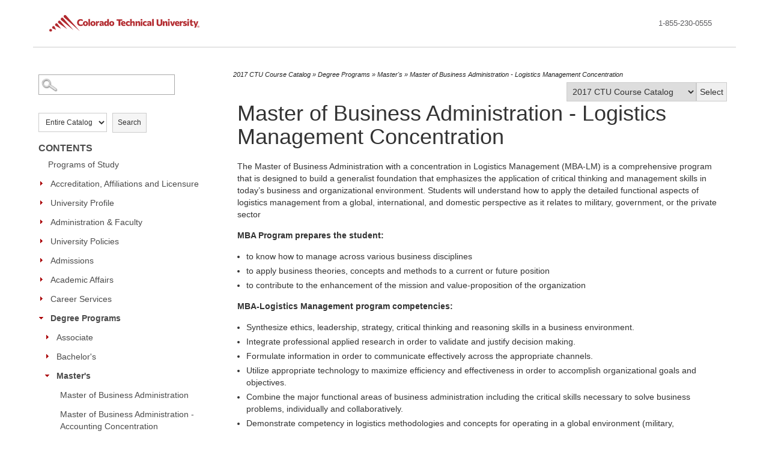

--- FILE ---
content_type: text/html
request_url: https://coloradotech.smartcatalogiq.com/en/2017/catalog/degree-programs/masters/master-of-business-administration-logistics-management-concentration
body_size: 64615
content:


<!DOCTYPE html>
<html lang="en">
<head><meta http-equiv="Cache-Control" content="no-cache" /><title>
	Colorado Tech Course Catalog - CTU | SmartCatalog 
</title><meta http-equiv="X-UA-Compatible" content="IE=Edge,chrome=1" /><meta http-equiv="Content-Type" content="text/html; charset=UTF-8" /><script type="text/javascript">window.NREUM||(NREUM={});NREUM.info = {"beacon":"bam.nr-data.net","errorBeacon":"bam.nr-data.net","licenseKey":"NRJS-8e849bdf63c6884f6ef","applicationID":"1359705662","transactionName":"Y1NQZhdQC0cHU0ZfCVoZc2E1HglVH19HQhUbWlNLCkQRR0lTXVoJRldWXUVFAFcOXltVB1gWR1wMRwBGFVlGT0lXQkdBEVALUAdCVkYHU1McUxZBHQ==","queueTime":0,"applicationTime":14,"agent":"","atts":""}</script><script type="text/javascript">(window.NREUM||(NREUM={})).init={privacy:{cookies_enabled:true},ajax:{deny_list:["bam.nr-data.net"]},distributed_tracing:{enabled:true}};(window.NREUM||(NREUM={})).loader_config={agentID:"1359996610",accountID:"3058884",trustKey:"3028485",xpid:"VwYCWV5bDBABV1RbAAECUFID",licenseKey:"NRJS-8e849bdf63c6884f6ef",applicationID:"1359705662"};window.NREUM||(NREUM={}),__nr_require=function(t,e,n){function r(n){if(!e[n]){var o=e[n]={exports:{}};t[n][0].call(o.exports,function(e){var o=t[n][1][e];return r(o||e)},o,o.exports)}return e[n].exports}if("function"==typeof __nr_require)return __nr_require;for(var o=0;o<n.length;o++)r(n[o]);return r}({1:[function(t,e,n){function r(t){try{s.console&&console.log(t)}catch(e){}}var o,i=t("ee"),a=t(31),s={};try{o=localStorage.getItem("__nr_flags").split(","),console&&"function"==typeof console.log&&(s.console=!0,o.indexOf("dev")!==-1&&(s.dev=!0),o.indexOf("nr_dev")!==-1&&(s.nrDev=!0))}catch(c){}s.nrDev&&i.on("internal-error",function(t){r(t.stack)}),s.dev&&i.on("fn-err",function(t,e,n){r(n.stack)}),s.dev&&(r("NR AGENT IN DEVELOPMENT MODE"),r("flags: "+a(s,function(t,e){return t}).join(", ")))},{}],2:[function(t,e,n){function r(t,e,n,r,s){try{l?l-=1:o(s||new UncaughtException(t,e,n),!0)}catch(f){try{i("ierr",[f,c.now(),!0])}catch(d){}}return"function"==typeof u&&u.apply(this,a(arguments))}function UncaughtException(t,e,n){this.message=t||"Uncaught error with no additional information",this.sourceURL=e,this.line=n}function o(t,e){var n=e?null:c.now();i("err",[t,n])}var i=t("handle"),a=t(32),s=t("ee"),c=t("loader"),f=t("gos"),u=window.onerror,d=!1,p="nr@seenError";if(!c.disabled){var l=0;c.features.err=!0,t(1),window.onerror=r;try{throw new Error}catch(h){"stack"in h&&(t(14),t(13),"addEventListener"in window&&t(7),c.xhrWrappable&&t(15),d=!0)}s.on("fn-start",function(t,e,n){d&&(l+=1)}),s.on("fn-err",function(t,e,n){d&&!n[p]&&(f(n,p,function(){return!0}),this.thrown=!0,o(n))}),s.on("fn-end",function(){d&&!this.thrown&&l>0&&(l-=1)}),s.on("internal-error",function(t){i("ierr",[t,c.now(),!0])})}},{}],3:[function(t,e,n){var r=t("loader");r.disabled||(r.features.ins=!0)},{}],4:[function(t,e,n){function r(){U++,L=g.hash,this[u]=y.now()}function o(){U--,g.hash!==L&&i(0,!0);var t=y.now();this[h]=~~this[h]+t-this[u],this[d]=t}function i(t,e){E.emit("newURL",[""+g,e])}function a(t,e){t.on(e,function(){this[e]=y.now()})}var s="-start",c="-end",f="-body",u="fn"+s,d="fn"+c,p="cb"+s,l="cb"+c,h="jsTime",m="fetch",v="addEventListener",w=window,g=w.location,y=t("loader");if(w[v]&&y.xhrWrappable&&!y.disabled){var x=t(11),b=t(12),E=t(9),R=t(7),O=t(14),T=t(8),S=t(15),P=t(10),M=t("ee"),C=M.get("tracer"),N=t(23);t(17),y.features.spa=!0;var L,U=0;M.on(u,r),b.on(p,r),P.on(p,r),M.on(d,o),b.on(l,o),P.on(l,o),M.buffer([u,d,"xhr-resolved"]),R.buffer([u]),O.buffer(["setTimeout"+c,"clearTimeout"+s,u]),S.buffer([u,"new-xhr","send-xhr"+s]),T.buffer([m+s,m+"-done",m+f+s,m+f+c]),E.buffer(["newURL"]),x.buffer([u]),b.buffer(["propagate",p,l,"executor-err","resolve"+s]),C.buffer([u,"no-"+u]),P.buffer(["new-jsonp","cb-start","jsonp-error","jsonp-end"]),a(T,m+s),a(T,m+"-done"),a(P,"new-jsonp"),a(P,"jsonp-end"),a(P,"cb-start"),E.on("pushState-end",i),E.on("replaceState-end",i),w[v]("hashchange",i,N(!0)),w[v]("load",i,N(!0)),w[v]("popstate",function(){i(0,U>1)},N(!0))}},{}],5:[function(t,e,n){function r(){var t=new PerformanceObserver(function(t,e){var n=t.getEntries();s(v,[n])});try{t.observe({entryTypes:["resource"]})}catch(e){}}function o(t){if(s(v,[window.performance.getEntriesByType(w)]),window.performance["c"+p])try{window.performance[h](m,o,!1)}catch(t){}else try{window.performance[h]("webkit"+m,o,!1)}catch(t){}}function i(t){}if(window.performance&&window.performance.timing&&window.performance.getEntriesByType){var a=t("ee"),s=t("handle"),c=t(14),f=t(13),u=t(6),d=t(23),p="learResourceTimings",l="addEventListener",h="removeEventListener",m="resourcetimingbufferfull",v="bstResource",w="resource",g="-start",y="-end",x="fn"+g,b="fn"+y,E="bstTimer",R="pushState",O=t("loader");if(!O.disabled){O.features.stn=!0,t(9),"addEventListener"in window&&t(7);var T=NREUM.o.EV;a.on(x,function(t,e){var n=t[0];n instanceof T&&(this.bstStart=O.now())}),a.on(b,function(t,e){var n=t[0];n instanceof T&&s("bst",[n,e,this.bstStart,O.now()])}),c.on(x,function(t,e,n){this.bstStart=O.now(),this.bstType=n}),c.on(b,function(t,e){s(E,[e,this.bstStart,O.now(),this.bstType])}),f.on(x,function(){this.bstStart=O.now()}),f.on(b,function(t,e){s(E,[e,this.bstStart,O.now(),"requestAnimationFrame"])}),a.on(R+g,function(t){this.time=O.now(),this.startPath=location.pathname+location.hash}),a.on(R+y,function(t){s("bstHist",[location.pathname+location.hash,this.startPath,this.time])}),u()?(s(v,[window.performance.getEntriesByType("resource")]),r()):l in window.performance&&(window.performance["c"+p]?window.performance[l](m,o,d(!1)):window.performance[l]("webkit"+m,o,d(!1))),document[l]("scroll",i,d(!1)),document[l]("keypress",i,d(!1)),document[l]("click",i,d(!1))}}},{}],6:[function(t,e,n){e.exports=function(){return"PerformanceObserver"in window&&"function"==typeof window.PerformanceObserver}},{}],7:[function(t,e,n){function r(t){for(var e=t;e&&!e.hasOwnProperty(u);)e=Object.getPrototypeOf(e);e&&o(e)}function o(t){s.inPlace(t,[u,d],"-",i)}function i(t,e){return t[1]}var a=t("ee").get("events"),s=t("wrap-function")(a,!0),c=t("gos"),f=XMLHttpRequest,u="addEventListener",d="removeEventListener";e.exports=a,"getPrototypeOf"in Object?(r(document),r(window),r(f.prototype)):f.prototype.hasOwnProperty(u)&&(o(window),o(f.prototype)),a.on(u+"-start",function(t,e){var n=t[1];if(null!==n&&("function"==typeof n||"object"==typeof n)){var r=c(n,"nr@wrapped",function(){function t(){if("function"==typeof n.handleEvent)return n.handleEvent.apply(n,arguments)}var e={object:t,"function":n}[typeof n];return e?s(e,"fn-",null,e.name||"anonymous"):n});this.wrapped=t[1]=r}}),a.on(d+"-start",function(t){t[1]=this.wrapped||t[1]})},{}],8:[function(t,e,n){function r(t,e,n){var r=t[e];"function"==typeof r&&(t[e]=function(){var t=i(arguments),e={};o.emit(n+"before-start",[t],e);var a;e[m]&&e[m].dt&&(a=e[m].dt);var s=r.apply(this,t);return o.emit(n+"start",[t,a],s),s.then(function(t){return o.emit(n+"end",[null,t],s),t},function(t){throw o.emit(n+"end",[t],s),t})})}var o=t("ee").get("fetch"),i=t(32),a=t(31);e.exports=o;var s=window,c="fetch-",f=c+"body-",u=["arrayBuffer","blob","json","text","formData"],d=s.Request,p=s.Response,l=s.fetch,h="prototype",m="nr@context";d&&p&&l&&(a(u,function(t,e){r(d[h],e,f),r(p[h],e,f)}),r(s,"fetch",c),o.on(c+"end",function(t,e){var n=this;if(e){var r=e.headers.get("content-length");null!==r&&(n.rxSize=r),o.emit(c+"done",[null,e],n)}else o.emit(c+"done",[t],n)}))},{}],9:[function(t,e,n){var r=t("ee").get("history"),o=t("wrap-function")(r);e.exports=r;var i=window.history&&window.history.constructor&&window.history.constructor.prototype,a=window.history;i&&i.pushState&&i.replaceState&&(a=i),o.inPlace(a,["pushState","replaceState"],"-")},{}],10:[function(t,e,n){function r(t){function e(){f.emit("jsonp-end",[],l),t.removeEventListener("load",e,c(!1)),t.removeEventListener("error",n,c(!1))}function n(){f.emit("jsonp-error",[],l),f.emit("jsonp-end",[],l),t.removeEventListener("load",e,c(!1)),t.removeEventListener("error",n,c(!1))}var r=t&&"string"==typeof t.nodeName&&"script"===t.nodeName.toLowerCase();if(r){var o="function"==typeof t.addEventListener;if(o){var a=i(t.src);if(a){var d=s(a),p="function"==typeof d.parent[d.key];if(p){var l={};u.inPlace(d.parent,[d.key],"cb-",l),t.addEventListener("load",e,c(!1)),t.addEventListener("error",n,c(!1)),f.emit("new-jsonp",[t.src],l)}}}}}function o(){return"addEventListener"in window}function i(t){var e=t.match(d);return e?e[1]:null}function a(t,e){var n=t.match(l),r=n[1],o=n[3];return o?a(o,e[r]):e[r]}function s(t){var e=t.match(p);return e&&e.length>=3?{key:e[2],parent:a(e[1],window)}:{key:t,parent:window}}var c=t(23),f=t("ee").get("jsonp"),u=t("wrap-function")(f);if(e.exports=f,o()){var d=/[?&](?:callback|cb)=([^&#]+)/,p=/(.*)\.([^.]+)/,l=/^(\w+)(\.|$)(.*)$/,h=["appendChild","insertBefore","replaceChild"];Node&&Node.prototype&&Node.prototype.appendChild?u.inPlace(Node.prototype,h,"dom-"):(u.inPlace(HTMLElement.prototype,h,"dom-"),u.inPlace(HTMLHeadElement.prototype,h,"dom-"),u.inPlace(HTMLBodyElement.prototype,h,"dom-")),f.on("dom-start",function(t){r(t[0])})}},{}],11:[function(t,e,n){var r=t("ee").get("mutation"),o=t("wrap-function")(r),i=NREUM.o.MO;e.exports=r,i&&(window.MutationObserver=function(t){return this instanceof i?new i(o(t,"fn-")):i.apply(this,arguments)},MutationObserver.prototype=i.prototype)},{}],12:[function(t,e,n){function r(t){var e=i.context(),n=s(t,"executor-",e,null,!1),r=new f(n);return i.context(r).getCtx=function(){return e},r}var o=t("wrap-function"),i=t("ee").get("promise"),a=t("ee").getOrSetContext,s=o(i),c=t(31),f=NREUM.o.PR;e.exports=i,f&&(window.Promise=r,["all","race"].forEach(function(t){var e=f[t];f[t]=function(n){function r(t){return function(){i.emit("propagate",[null,!o],a,!1,!1),o=o||!t}}var o=!1;c(n,function(e,n){Promise.resolve(n).then(r("all"===t),r(!1))});var a=e.apply(f,arguments),s=f.resolve(a);return s}}),["resolve","reject"].forEach(function(t){var e=f[t];f[t]=function(t){var n=e.apply(f,arguments);return t!==n&&i.emit("propagate",[t,!0],n,!1,!1),n}}),f.prototype["catch"]=function(t){return this.then(null,t)},f.prototype=Object.create(f.prototype,{constructor:{value:r}}),c(Object.getOwnPropertyNames(f),function(t,e){try{r[e]=f[e]}catch(n){}}),o.wrapInPlace(f.prototype,"then",function(t){return function(){var e=this,n=o.argsToArray.apply(this,arguments),r=a(e);r.promise=e,n[0]=s(n[0],"cb-",r,null,!1),n[1]=s(n[1],"cb-",r,null,!1);var c=t.apply(this,n);return r.nextPromise=c,i.emit("propagate",[e,!0],c,!1,!1),c}}),i.on("executor-start",function(t){t[0]=s(t[0],"resolve-",this,null,!1),t[1]=s(t[1],"resolve-",this,null,!1)}),i.on("executor-err",function(t,e,n){t[1](n)}),i.on("cb-end",function(t,e,n){i.emit("propagate",[n,!0],this.nextPromise,!1,!1)}),i.on("propagate",function(t,e,n){this.getCtx&&!e||(this.getCtx=function(){if(t instanceof Promise)var e=i.context(t);return e&&e.getCtx?e.getCtx():this})}),r.toString=function(){return""+f})},{}],13:[function(t,e,n){var r=t("ee").get("raf"),o=t("wrap-function")(r),i="equestAnimationFrame";e.exports=r,o.inPlace(window,["r"+i,"mozR"+i,"webkitR"+i,"msR"+i],"raf-"),r.on("raf-start",function(t){t[0]=o(t[0],"fn-")})},{}],14:[function(t,e,n){function r(t,e,n){t[0]=a(t[0],"fn-",null,n)}function o(t,e,n){this.method=n,this.timerDuration=isNaN(t[1])?0:+t[1],t[0]=a(t[0],"fn-",this,n)}var i=t("ee").get("timer"),a=t("wrap-function")(i),s="setTimeout",c="setInterval",f="clearTimeout",u="-start",d="-";e.exports=i,a.inPlace(window,[s,"setImmediate"],s+d),a.inPlace(window,[c],c+d),a.inPlace(window,[f,"clearImmediate"],f+d),i.on(c+u,r),i.on(s+u,o)},{}],15:[function(t,e,n){function r(t,e){d.inPlace(e,["onreadystatechange"],"fn-",s)}function o(){var t=this,e=u.context(t);t.readyState>3&&!e.resolved&&(e.resolved=!0,u.emit("xhr-resolved",[],t)),d.inPlace(t,y,"fn-",s)}function i(t){x.push(t),m&&(E?E.then(a):w?w(a):(R=-R,O.data=R))}function a(){for(var t=0;t<x.length;t++)r([],x[t]);x.length&&(x=[])}function s(t,e){return e}function c(t,e){for(var n in t)e[n]=t[n];return e}t(7);var f=t("ee"),u=f.get("xhr"),d=t("wrap-function")(u),p=t(23),l=NREUM.o,h=l.XHR,m=l.MO,v=l.PR,w=l.SI,g="readystatechange",y=["onload","onerror","onabort","onloadstart","onloadend","onprogress","ontimeout"],x=[];e.exports=u;var b=window.XMLHttpRequest=function(t){var e=new h(t);try{u.emit("new-xhr",[e],e),e.addEventListener(g,o,p(!1))}catch(n){try{u.emit("internal-error",[n])}catch(r){}}return e};if(c(h,b),b.prototype=h.prototype,d.inPlace(b.prototype,["open","send"],"-xhr-",s),u.on("send-xhr-start",function(t,e){r(t,e),i(e)}),u.on("open-xhr-start",r),m){var E=v&&v.resolve();if(!w&&!v){var R=1,O=document.createTextNode(R);new m(a).observe(O,{characterData:!0})}}else f.on("fn-end",function(t){t[0]&&t[0].type===g||a()})},{}],16:[function(t,e,n){function r(t){if(!s(t))return null;var e=window.NREUM;if(!e.loader_config)return null;var n=(e.loader_config.accountID||"").toString()||null,r=(e.loader_config.agentID||"").toString()||null,f=(e.loader_config.trustKey||"").toString()||null;if(!n||!r)return null;var h=l.generateSpanId(),m=l.generateTraceId(),v=Date.now(),w={spanId:h,traceId:m,timestamp:v};return(t.sameOrigin||c(t)&&p())&&(w.traceContextParentHeader=o(h,m),w.traceContextStateHeader=i(h,v,n,r,f)),(t.sameOrigin&&!u()||!t.sameOrigin&&c(t)&&d())&&(w.newrelicHeader=a(h,m,v,n,r,f)),w}function o(t,e){return"00-"+e+"-"+t+"-01"}function i(t,e,n,r,o){var i=0,a="",s=1,c="",f="";return o+"@nr="+i+"-"+s+"-"+n+"-"+r+"-"+t+"-"+a+"-"+c+"-"+f+"-"+e}function a(t,e,n,r,o,i){var a="btoa"in window&&"function"==typeof window.btoa;if(!a)return null;var s={v:[0,1],d:{ty:"Browser",ac:r,ap:o,id:t,tr:e,ti:n}};return i&&r!==i&&(s.d.tk=i),btoa(JSON.stringify(s))}function s(t){return f()&&c(t)}function c(t){var e=!1,n={};if("init"in NREUM&&"distributed_tracing"in NREUM.init&&(n=NREUM.init.distributed_tracing),t.sameOrigin)e=!0;else if(n.allowed_origins instanceof Array)for(var r=0;r<n.allowed_origins.length;r++){var o=h(n.allowed_origins[r]);if(t.hostname===o.hostname&&t.protocol===o.protocol&&t.port===o.port){e=!0;break}}return e}function f(){return"init"in NREUM&&"distributed_tracing"in NREUM.init&&!!NREUM.init.distributed_tracing.enabled}function u(){return"init"in NREUM&&"distributed_tracing"in NREUM.init&&!!NREUM.init.distributed_tracing.exclude_newrelic_header}function d(){return"init"in NREUM&&"distributed_tracing"in NREUM.init&&NREUM.init.distributed_tracing.cors_use_newrelic_header!==!1}function p(){return"init"in NREUM&&"distributed_tracing"in NREUM.init&&!!NREUM.init.distributed_tracing.cors_use_tracecontext_headers}var l=t(28),h=t(18);e.exports={generateTracePayload:r,shouldGenerateTrace:s}},{}],17:[function(t,e,n){function r(t){var e=this.params,n=this.metrics;if(!this.ended){this.ended=!0;for(var r=0;r<p;r++)t.removeEventListener(d[r],this.listener,!1);return e.protocol&&"data"===e.protocol?void g("Ajax/DataUrl/Excluded"):void(e.aborted||(n.duration=a.now()-this.startTime,this.loadCaptureCalled||4!==t.readyState?null==e.status&&(e.status=0):i(this,t),n.cbTime=this.cbTime,s("xhr",[e,n,this.startTime,this.endTime,"xhr"],this)))}}function o(t,e){var n=c(e),r=t.params;r.hostname=n.hostname,r.port=n.port,r.protocol=n.protocol,r.host=n.hostname+":"+n.port,r.pathname=n.pathname,t.parsedOrigin=n,t.sameOrigin=n.sameOrigin}function i(t,e){t.params.status=e.status;var n=v(e,t.lastSize);if(n&&(t.metrics.rxSize=n),t.sameOrigin){var r=e.getResponseHeader("X-NewRelic-App-Data");r&&(t.params.cat=r.split(", ").pop())}t.loadCaptureCalled=!0}var a=t("loader");if(a.xhrWrappable&&!a.disabled){var s=t("handle"),c=t(18),f=t(16).generateTracePayload,u=t("ee"),d=["load","error","abort","timeout"],p=d.length,l=t("id"),h=t(24),m=t(22),v=t(19),w=t(23),g=t(25).recordSupportability,y=NREUM.o.REQ,x=window.XMLHttpRequest;a.features.xhr=!0,t(15),t(8),u.on("new-xhr",function(t){var e=this;e.totalCbs=0,e.called=0,e.cbTime=0,e.end=r,e.ended=!1,e.xhrGuids={},e.lastSize=null,e.loadCaptureCalled=!1,e.params=this.params||{},e.metrics=this.metrics||{},t.addEventListener("load",function(n){i(e,t)},w(!1)),h&&(h>34||h<10)||t.addEventListener("progress",function(t){e.lastSize=t.loaded},w(!1))}),u.on("open-xhr-start",function(t){this.params={method:t[0]},o(this,t[1]),this.metrics={}}),u.on("open-xhr-end",function(t,e){"loader_config"in NREUM&&"xpid"in NREUM.loader_config&&this.sameOrigin&&e.setRequestHeader("X-NewRelic-ID",NREUM.loader_config.xpid);var n=f(this.parsedOrigin);if(n){var r=!1;n.newrelicHeader&&(e.setRequestHeader("newrelic",n.newrelicHeader),r=!0),n.traceContextParentHeader&&(e.setRequestHeader("traceparent",n.traceContextParentHeader),n.traceContextStateHeader&&e.setRequestHeader("tracestate",n.traceContextStateHeader),r=!0),r&&(this.dt=n)}}),u.on("send-xhr-start",function(t,e){var n=this.metrics,r=t[0],o=this;if(n&&r){var i=m(r);i&&(n.txSize=i)}this.startTime=a.now(),this.listener=function(t){try{"abort"!==t.type||o.loadCaptureCalled||(o.params.aborted=!0),("load"!==t.type||o.called===o.totalCbs&&(o.onloadCalled||"function"!=typeof e.onload))&&o.end(e)}catch(n){try{u.emit("internal-error",[n])}catch(r){}}};for(var s=0;s<p;s++)e.addEventListener(d[s],this.listener,w(!1))}),u.on("xhr-cb-time",function(t,e,n){this.cbTime+=t,e?this.onloadCalled=!0:this.called+=1,this.called!==this.totalCbs||!this.onloadCalled&&"function"==typeof n.onload||this.end(n)}),u.on("xhr-load-added",function(t,e){var n=""+l(t)+!!e;this.xhrGuids&&!this.xhrGuids[n]&&(this.xhrGuids[n]=!0,this.totalCbs+=1)}),u.on("xhr-load-removed",function(t,e){var n=""+l(t)+!!e;this.xhrGuids&&this.xhrGuids[n]&&(delete this.xhrGuids[n],this.totalCbs-=1)}),u.on("xhr-resolved",function(){this.endTime=a.now()}),u.on("addEventListener-end",function(t,e){e instanceof x&&"load"===t[0]&&u.emit("xhr-load-added",[t[1],t[2]],e)}),u.on("removeEventListener-end",function(t,e){e instanceof x&&"load"===t[0]&&u.emit("xhr-load-removed",[t[1],t[2]],e)}),u.on("fn-start",function(t,e,n){e instanceof x&&("onload"===n&&(this.onload=!0),("load"===(t[0]&&t[0].type)||this.onload)&&(this.xhrCbStart=a.now()))}),u.on("fn-end",function(t,e){this.xhrCbStart&&u.emit("xhr-cb-time",[a.now()-this.xhrCbStart,this.onload,e],e)}),u.on("fetch-before-start",function(t){function e(t,e){var n=!1;return e.newrelicHeader&&(t.set("newrelic",e.newrelicHeader),n=!0),e.traceContextParentHeader&&(t.set("traceparent",e.traceContextParentHeader),e.traceContextStateHeader&&t.set("tracestate",e.traceContextStateHeader),n=!0),n}var n,r=t[1]||{};"string"==typeof t[0]?n=t[0]:t[0]&&t[0].url?n=t[0].url:window.URL&&t[0]&&t[0]instanceof URL&&(n=t[0].href),n&&(this.parsedOrigin=c(n),this.sameOrigin=this.parsedOrigin.sameOrigin);var o=f(this.parsedOrigin);if(o&&(o.newrelicHeader||o.traceContextParentHeader))if("string"==typeof t[0]||window.URL&&t[0]&&t[0]instanceof URL){var i={};for(var a in r)i[a]=r[a];i.headers=new Headers(r.headers||{}),e(i.headers,o)&&(this.dt=o),t.length>1?t[1]=i:t.push(i)}else t[0]&&t[0].headers&&e(t[0].headers,o)&&(this.dt=o)}),u.on("fetch-start",function(t,e){this.params={},this.metrics={},this.startTime=a.now(),this.dt=e,t.length>=1&&(this.target=t[0]),t.length>=2&&(this.opts=t[1]);var n,r=this.opts||{},i=this.target;if("string"==typeof i?n=i:"object"==typeof i&&i instanceof y?n=i.url:window.URL&&"object"==typeof i&&i instanceof URL&&(n=i.href),o(this,n),"data"!==this.params.protocol){var s=(""+(i&&i instanceof y&&i.method||r.method||"GET")).toUpperCase();this.params.method=s,this.txSize=m(r.body)||0}}),u.on("fetch-done",function(t,e){if(this.endTime=a.now(),this.params||(this.params={}),"data"===this.params.protocol)return void g("Ajax/DataUrl/Excluded");this.params.status=e?e.status:0;var n;"string"==typeof this.rxSize&&this.rxSize.length>0&&(n=+this.rxSize);var r={txSize:this.txSize,rxSize:n,duration:a.now()-this.startTime};s("xhr",[this.params,r,this.startTime,this.endTime,"fetch"],this)})}},{}],18:[function(t,e,n){var r={};e.exports=function(t){if(t in r)return r[t];if(0===(t||"").indexOf("data:"))return{protocol:"data"};var e=document.createElement("a"),n=window.location,o={};e.href=t,o.port=e.port;var i=e.href.split("://");!o.port&&i[1]&&(o.port=i[1].split("/")[0].split("@").pop().split(":")[1]),o.port&&"0"!==o.port||(o.port="https"===i[0]?"443":"80"),o.hostname=e.hostname||n.hostname,o.pathname=e.pathname,o.protocol=i[0],"/"!==o.pathname.charAt(0)&&(o.pathname="/"+o.pathname);var a=!e.protocol||":"===e.protocol||e.protocol===n.protocol,s=e.hostname===document.domain&&e.port===n.port;return o.sameOrigin=a&&(!e.hostname||s),"/"===o.pathname&&(r[t]=o),o}},{}],19:[function(t,e,n){function r(t,e){var n=t.responseType;return"json"===n&&null!==e?e:"arraybuffer"===n||"blob"===n||"json"===n?o(t.response):"text"===n||""===n||void 0===n?o(t.responseText):void 0}var o=t(22);e.exports=r},{}],20:[function(t,e,n){function r(){}function o(t,e,n,r){return function(){return u.recordSupportability("API/"+e+"/called"),i(t+e,[f.now()].concat(s(arguments)),n?null:this,r),n?void 0:this}}var i=t("handle"),a=t(31),s=t(32),c=t("ee").get("tracer"),f=t("loader"),u=t(25),d=NREUM;"undefined"==typeof window.newrelic&&(newrelic=d);var p=["setPageViewName","setCustomAttribute","setErrorHandler","finished","addToTrace","inlineHit","addRelease"],l="api-",h=l+"ixn-";a(p,function(t,e){d[e]=o(l,e,!0,"api")}),d.addPageAction=o(l,"addPageAction",!0),d.setCurrentRouteName=o(l,"routeName",!0),e.exports=newrelic,d.interaction=function(){return(new r).get()};var m=r.prototype={createTracer:function(t,e){var n={},r=this,o="function"==typeof e;return i(h+"tracer",[f.now(),t,n],r),function(){if(c.emit((o?"":"no-")+"fn-start",[f.now(),r,o],n),o)try{return e.apply(this,arguments)}catch(t){throw c.emit("fn-err",[arguments,this,t],n),t}finally{c.emit("fn-end",[f.now()],n)}}}};a("actionText,setName,setAttribute,save,ignore,onEnd,getContext,end,get".split(","),function(t,e){m[e]=o(h,e)}),newrelic.noticeError=function(t,e){"string"==typeof t&&(t=new Error(t)),u.recordSupportability("API/noticeError/called"),i("err",[t,f.now(),!1,e])}},{}],21:[function(t,e,n){function r(t){if(NREUM.init){for(var e=NREUM.init,n=t.split("."),r=0;r<n.length-1;r++)if(e=e[n[r]],"object"!=typeof e)return;return e=e[n[n.length-1]]}}e.exports={getConfiguration:r}},{}],22:[function(t,e,n){e.exports=function(t){if("string"==typeof t&&t.length)return t.length;if("object"==typeof t){if("undefined"!=typeof ArrayBuffer&&t instanceof ArrayBuffer&&t.byteLength)return t.byteLength;if("undefined"!=typeof Blob&&t instanceof Blob&&t.size)return t.size;if(!("undefined"!=typeof FormData&&t instanceof FormData))try{return JSON.stringify(t).length}catch(e){return}}}},{}],23:[function(t,e,n){var r=!1;try{var o=Object.defineProperty({},"passive",{get:function(){r=!0}});window.addEventListener("testPassive",null,o),window.removeEventListener("testPassive",null,o)}catch(i){}e.exports=function(t){return r?{passive:!0,capture:!!t}:!!t}},{}],24:[function(t,e,n){var r=0,o=navigator.userAgent.match(/Firefox[\/\s](\d+\.\d+)/);o&&(r=+o[1]),e.exports=r},{}],25:[function(t,e,n){function r(t,e){var n=[a,t,{name:t},e];return i("storeMetric",n,null,"api"),n}function o(t,e){var n=[s,t,{name:t},e];return i("storeEventMetrics",n,null,"api"),n}var i=t("handle"),a="sm",s="cm";e.exports={constants:{SUPPORTABILITY_METRIC:a,CUSTOM_METRIC:s},recordSupportability:r,recordCustom:o}},{}],26:[function(t,e,n){function r(){return s.exists&&performance.now?Math.round(performance.now()):(i=Math.max((new Date).getTime(),i))-a}function o(){return i}var i=(new Date).getTime(),a=i,s=t(33);e.exports=r,e.exports.offset=a,e.exports.getLastTimestamp=o},{}],27:[function(t,e,n){function r(t,e){var n=t.getEntries();n.forEach(function(t){"first-paint"===t.name?l("timing",["fp",Math.floor(t.startTime)]):"first-contentful-paint"===t.name&&l("timing",["fcp",Math.floor(t.startTime)])})}function o(t,e){var n=t.getEntries();if(n.length>0){var r=n[n.length-1];if(f&&f<r.startTime)return;var o=[r],i=a({});i&&o.push(i),l("lcp",o)}}function i(t){t.getEntries().forEach(function(t){t.hadRecentInput||l("cls",[t])})}function a(t){var e=navigator.connection||navigator.mozConnection||navigator.webkitConnection;if(e)return e.type&&(t["net-type"]=e.type),e.effectiveType&&(t["net-etype"]=e.effectiveType),e.rtt&&(t["net-rtt"]=e.rtt),e.downlink&&(t["net-dlink"]=e.downlink),t}function s(t){if(t instanceof w&&!y){var e=Math.round(t.timeStamp),n={type:t.type};a(n),e<=h.now()?n.fid=h.now()-e:e>h.offset&&e<=Date.now()?(e-=h.offset,n.fid=h.now()-e):e=h.now(),y=!0,l("timing",["fi",e,n])}}function c(t){"hidden"===t&&(f=h.now(),l("pageHide",[f]))}if(!("init"in NREUM&&"page_view_timing"in NREUM.init&&"enabled"in NREUM.init.page_view_timing&&NREUM.init.page_view_timing.enabled===!1)){var f,u,d,p,l=t("handle"),h=t("loader"),m=t(30),v=t(23),w=NREUM.o.EV;if("PerformanceObserver"in window&&"function"==typeof window.PerformanceObserver){u=new PerformanceObserver(r);try{u.observe({entryTypes:["paint"]})}catch(g){}d=new PerformanceObserver(o);try{d.observe({entryTypes:["largest-contentful-paint"]})}catch(g){}p=new PerformanceObserver(i);try{p.observe({type:"layout-shift",buffered:!0})}catch(g){}}if("addEventListener"in document){var y=!1,x=["click","keydown","mousedown","pointerdown","touchstart"];x.forEach(function(t){document.addEventListener(t,s,v(!1))})}m(c)}},{}],28:[function(t,e,n){function r(){function t(){return e?15&e[n++]:16*Math.random()|0}var e=null,n=0,r=window.crypto||window.msCrypto;r&&r.getRandomValues&&(e=r.getRandomValues(new Uint8Array(31)));for(var o,i="xxxxxxxx-xxxx-4xxx-yxxx-xxxxxxxxxxxx",a="",s=0;s<i.length;s++)o=i[s],"x"===o?a+=t().toString(16):"y"===o?(o=3&t()|8,a+=o.toString(16)):a+=o;return a}function o(){return a(16)}function i(){return a(32)}function a(t){function e(){return n?15&n[r++]:16*Math.random()|0}var n=null,r=0,o=window.crypto||window.msCrypto;o&&o.getRandomValues&&Uint8Array&&(n=o.getRandomValues(new Uint8Array(t)));for(var i=[],a=0;a<t;a++)i.push(e().toString(16));return i.join("")}e.exports={generateUuid:r,generateSpanId:o,generateTraceId:i}},{}],29:[function(t,e,n){function r(t,e){if(!o)return!1;if(t!==o)return!1;if(!e)return!0;if(!i)return!1;for(var n=i.split("."),r=e.split("."),a=0;a<r.length;a++)if(r[a]!==n[a])return!1;return!0}var o=null,i=null,a=/Version\/(\S+)\s+Safari/;if(navigator.userAgent){var s=navigator.userAgent,c=s.match(a);c&&s.indexOf("Chrome")===-1&&s.indexOf("Chromium")===-1&&(o="Safari",i=c[1])}e.exports={agent:o,version:i,match:r}},{}],30:[function(t,e,n){function r(t){function e(){t(s&&document[s]?document[s]:document[i]?"hidden":"visible")}"addEventListener"in document&&a&&document.addEventListener(a,e,o(!1))}var o=t(23);e.exports=r;var i,a,s;"undefined"!=typeof document.hidden?(i="hidden",a="visibilitychange",s="visibilityState"):"undefined"!=typeof document.msHidden?(i="msHidden",a="msvisibilitychange"):"undefined"!=typeof document.webkitHidden&&(i="webkitHidden",a="webkitvisibilitychange",s="webkitVisibilityState")},{}],31:[function(t,e,n){function r(t,e){var n=[],r="",i=0;for(r in t)o.call(t,r)&&(n[i]=e(r,t[r]),i+=1);return n}var o=Object.prototype.hasOwnProperty;e.exports=r},{}],32:[function(t,e,n){function r(t,e,n){e||(e=0),"undefined"==typeof n&&(n=t?t.length:0);for(var r=-1,o=n-e||0,i=Array(o<0?0:o);++r<o;)i[r]=t[e+r];return i}e.exports=r},{}],33:[function(t,e,n){e.exports={exists:"undefined"!=typeof window.performance&&window.performance.timing&&"undefined"!=typeof window.performance.timing.navigationStart}},{}],ee:[function(t,e,n){function r(){}function o(t){function e(t){return t&&t instanceof r?t:t?f(t,c,a):a()}function n(n,r,o,i,a){if(a!==!1&&(a=!0),!l.aborted||i){t&&a&&t(n,r,o);for(var s=e(o),c=m(n),f=c.length,u=0;u<f;u++)c[u].apply(s,r);var p=d[y[n]];return p&&p.push([x,n,r,s]),s}}function i(t,e){g[t]=m(t).concat(e)}function h(t,e){var n=g[t];if(n)for(var r=0;r<n.length;r++)n[r]===e&&n.splice(r,1)}function m(t){return g[t]||[]}function v(t){return p[t]=p[t]||o(n)}function w(t,e){l.aborted||u(t,function(t,n){e=e||"feature",y[n]=e,e in d||(d[e]=[])})}var g={},y={},x={on:i,addEventListener:i,removeEventListener:h,emit:n,get:v,listeners:m,context:e,buffer:w,abort:s,aborted:!1};return x}function i(t){return f(t,c,a)}function a(){return new r}function s(){(d.api||d.feature)&&(l.aborted=!0,d=l.backlog={})}var c="nr@context",f=t("gos"),u=t(31),d={},p={},l=e.exports=o();e.exports.getOrSetContext=i,l.backlog=d},{}],gos:[function(t,e,n){function r(t,e,n){if(o.call(t,e))return t[e];var r=n();if(Object.defineProperty&&Object.keys)try{return Object.defineProperty(t,e,{value:r,writable:!0,enumerable:!1}),r}catch(i){}return t[e]=r,r}var o=Object.prototype.hasOwnProperty;e.exports=r},{}],handle:[function(t,e,n){function r(t,e,n,r){o.buffer([t],r),o.emit(t,e,n)}var o=t("ee").get("handle");e.exports=r,r.ee=o},{}],id:[function(t,e,n){function r(t){var e=typeof t;return!t||"object"!==e&&"function"!==e?-1:t===window?0:a(t,i,function(){return o++})}var o=1,i="nr@id",a=t("gos");e.exports=r},{}],loader:[function(t,e,n){function r(){if(!T++){var t=O.info=NREUM.info,e=m.getElementsByTagName("script")[0];if(setTimeout(f.abort,3e4),!(t&&t.licenseKey&&t.applicationID&&e))return f.abort();c(E,function(e,n){t[e]||(t[e]=n)});var n=a();s("mark",["onload",n+O.offset],null,"api"),s("timing",["load",n]);var r=m.createElement("script");0===t.agent.indexOf("http://")||0===t.agent.indexOf("https://")?r.src=t.agent:r.src=l+"://"+t.agent,e.parentNode.insertBefore(r,e)}}function o(){"complete"===m.readyState&&i()}function i(){s("mark",["domContent",a()+O.offset],null,"api")}var a=t(26),s=t("handle"),c=t(31),f=t("ee"),u=t(29),d=t(21),p=t(23),l=d.getConfiguration("ssl")===!1?"http":"https",h=window,m=h.document,v="addEventListener",w="attachEvent",g=h.XMLHttpRequest,y=g&&g.prototype,x=!1;NREUM.o={ST:setTimeout,SI:h.setImmediate,CT:clearTimeout,XHR:g,REQ:h.Request,EV:h.Event,PR:h.Promise,MO:h.MutationObserver};var b=""+location,E={beacon:"bam.nr-data.net",errorBeacon:"bam.nr-data.net",agent:"js-agent.newrelic.com/nr-spa-1216.min.js"},R=g&&y&&y[v]&&!/CriOS/.test(navigator.userAgent),O=e.exports={offset:a.getLastTimestamp(),now:a,origin:b,features:{},xhrWrappable:R,userAgent:u,disabled:x};if(!x){t(20),t(27),m[v]?(m[v]("DOMContentLoaded",i,p(!1)),h[v]("load",r,p(!1))):(m[w]("onreadystatechange",o),h[w]("onload",r)),s("mark",["firstbyte",a.getLastTimestamp()],null,"api");var T=0}},{}],"wrap-function":[function(t,e,n){function r(t,e){function n(e,n,r,c,f){function nrWrapper(){var i,a,u,p;try{a=this,i=d(arguments),u="function"==typeof r?r(i,a):r||{}}catch(l){o([l,"",[i,a,c],u],t)}s(n+"start",[i,a,c],u,f);try{return p=e.apply(a,i)}catch(h){throw s(n+"err",[i,a,h],u,f),h}finally{s(n+"end",[i,a,p],u,f)}}return a(e)?e:(n||(n=""),nrWrapper[p]=e,i(e,nrWrapper,t),nrWrapper)}function r(t,e,r,o,i){r||(r="");var s,c,f,u="-"===r.charAt(0);for(f=0;f<e.length;f++)c=e[f],s=t[c],a(s)||(t[c]=n(s,u?c+r:r,o,c,i))}function s(n,r,i,a){if(!h||e){var s=h;h=!0;try{t.emit(n,r,i,e,a)}catch(c){o([c,n,r,i],t)}h=s}}return t||(t=u),n.inPlace=r,n.flag=p,n}function o(t,e){e||(e=u);try{e.emit("internal-error",t)}catch(n){}}function i(t,e,n){if(Object.defineProperty&&Object.keys)try{var r=Object.keys(t);return r.forEach(function(n){Object.defineProperty(e,n,{get:function(){return t[n]},set:function(e){return t[n]=e,e}})}),e}catch(i){o([i],n)}for(var a in t)l.call(t,a)&&(e[a]=t[a]);return e}function a(t){return!(t&&t instanceof Function&&t.apply&&!t[p])}function s(t,e){var n=e(t);return n[p]=t,i(t,n,u),n}function c(t,e,n){var r=t[e];t[e]=s(r,n)}function f(){for(var t=arguments.length,e=new Array(t),n=0;n<t;++n)e[n]=arguments[n];return e}var u=t("ee"),d=t(32),p="nr@original",l=Object.prototype.hasOwnProperty,h=!1;e.exports=r,e.exports.wrapFunction=s,e.exports.wrapInPlace=c,e.exports.argsToArray=f},{}]},{},["loader",2,17,5,3,4]);</script><meta name="viewport" content="width=device-width, initial-scale=1, minimum-scale=1, user-scalable=no" /><meta http-equiv="cleartype" content="on" /><link href="https://coloradotech.smartcatalogiq.com/en/current/Catalog" rel="canonical" /><link href="/Institutions/Colorado-Technical-University/images/favicons.ico?v=2" rel="shortcut icon" />
	
  	<script type="text/javascript" src="https://ajax.googleapis.com/ajax/libs/jquery/1.6.1/jquery.min.js"></script>
	<script type="text/javascript" src="https://ajax.googleapis.com/ajax/libs/jqueryui/1.8.13/jquery-ui.min.js"></script>

	<script type="text/javascript" src="/scripts/insertHeaderFooter.js"></script>
	<script type="text/javascript" src="/scripts/treeListCDN.js"></script>
	<script type="text/javascript" src="/scripts/coursepopup.js"></script>
	<script type="text/javascript" src="/Institutions/Colorado-Technical-University/scripts/newscript.js"></script>
	<link href="https://ajax.googleapis.com/ajax/libs/jqueryui/1.8.16/themes/smoothness/jquery-ui.css" rel="Stylesheet" type="text/css" /><link href="/Institutions/Colorado-Technical-University/styles/print.css" rel="stylesheet" type="text/css" media="print" /><link rel="stylesheet" type="text/css" href="/Institutions/Colorado-Technical-University/styles/CTUCustom.css" /><link rel="stylesheet" type="text/css" href="/Institutions/Colorado-Technical-University/styles/bootstrap.css" /><link rel="stylesheet" type="text/css" href="/Institutions/Colorado-Technical-University/styles/footer-nav.css" /><link rel="stylesheet" type="text/css" href="/Institutions/Colorado-Technical-University/styles/header-nav.css" />
	<script id="csNewRelicScript" type="text/javascript" src="/scripts/newRelicCustom.js" clientid="{7A12024F-73B9-4EBC-BA6A-9CE3F0B47440}"></script>
	<script type="text/javascript">
		var utag_data = {}
	</script>
	
	<script type="text/javascript">
		(function(a,b,c,d){
		a='https://tags.tiqcdn.com/utag/cec/ctu-edu/prod/utag.js';
		b=document;c='script';d=b.createElement(c);d.src=a;d.type='text/java'+c;d.async=true;
		a=b.getElementsByTagName(c)[0];a.parentNode.insertBefore(d,a);
		})();
	</script>

	</head>

<body id="htmlBody">
	<div id="skiptocontent1"><a aria-label="skip to catalog content" id="skip_link" class="skiplink" href="#middle">Skip to main content</a></div>
	<div class="main-body">
	<form method="post" action="/en/2017/catalog/degree-programs/masters/master-of-business-administration-logistics-management-concentration/" id="Form1">
<div class="aspNetHidden">
<input type="hidden" name="__VIEWSTATE" id="__VIEWSTATE" value="ZsdnHR6p0IceThSB1Y0dg9wex3vpdyuMtH5zvUw2OUVFnFRf/KUStiYUAfBOEtBuP5/b7vgPcRGDbdO/qxABHE0yGe4zmYA6TzZioOg66fUQNTT8jxZl6xnMrS0oocMY" />
</div>

<div class="aspNetHidden">

	<input type="hidden" name="__VIEWSTATEGENERATOR" id="__VIEWSTATEGENERATOR" value="E5FD1033" />
</div>
					<div id="pagewrapper1">
				<div id="pagewrapper2">
					<!--LOGO AND HEADER LINKS CAN GO HERE-->
					   <div id="scHeaderPlaceholder" data-path="/Institutions/Colorado-Technical-University/includes/header.html"></div>
						    <!-- Begin Page Banner -->
					<div id="middle">				
						<!--LEFT NAV-->
						<div id="leftpanel">			
					  
<link href="/css/styles/search.css" rel="stylesheet" type="text/css" />
<script>
    function displayResult() {
        $("#main").html("<p>Loading search results...</p>");
        var protocol = window.location.protocol;
        var searchTerm = $("#leftcolumn_0_txtBxTerm").val();
        var searchURL = protocol + "//iq2.smartcatalogiq.com/?sc_itemid={0D67644F-80B8-44B1-9DC3-C9D937DB3FBF}&q=" + searchTerm;
        if ($("#leftcolumn_0_drpSearchType").val() === "programs") {
            searchURL = searchURL + "&f=programs";
        }
        if ($("#leftcolumn_0_drpSearchType").val() === "courses") {
            searchURL = searchURL + "&f=courses";
        }
        getAndInsertResult(searchURL);
        return false;
    }

    function getAndInsertResult(searchURL) {
        $.get(
            searchURL,
            function (data) {
                // Remove any leading whitespaces and blank lines in the search results page to allow jquery to parse it as html
                var maincontent = $(data.replace(/^\s*[\r\n]/gm, '')).find("#main");
                if (!(window.location.hostname.toLowerCase().startsWith("iq"))) {
                    maincontent.find("a").each(function (index) {
                        var href = $(this).attr("href");
                        // Don't alter the element if there is no href attribute
                        if (typeof href !== 'undefined' && href !== false) {
                            // expect search result href to be like "/Catalogs/City-University-of-Seattle/2021-2022/Catalog/Course-Descriptions/CS-Computer-Science/500/CS-570"
                            // OR "/en/Catalogs/City-University-of-Seattle/2021-2022/Catalog/Course-Descriptions/CS-Computer-Science/500/CS-570"
                            var instName = "Colorado-Technical-University";
                            var pathParts = href.split("/");
                            var instPartIndex = pathParts.findIndex(x => x.toLowerCase() === instName.toLowerCase())
                            var replacementPath = "/" + pathParts.slice(instPartIndex + 1).join("/");
                            $(this).attr("href", replacementPath);
                        }
                    });
                }

                var paginationcontent = maincontent.find(".sc-searchPagination");
                paginationcontent.find("a").each(function (index) {
                    var href = $(this).attr("href");
                    if (typeof href !== 'undefined' && href !== false) {
                        // expect search pagination hrefs to be like "/?q=test&page=2"
                        var params = href.replace("?", "&").replace("/", "");
                        var paginatedSearchURL = window.location.protocol + "//iq2.smartcatalogiq.com/?sc_itemid={0D67644F-80B8-44B1-9DC3-C9D937DB3FBF}" + params;
                        $(this).click(function(){
                            getAndInsertResult(paginatedSearchURL);
                            return false;
                        });
                    }
                });

                var paginationnavlinks = maincontent.find("a.sc-searchPagination-nav");
                paginationnavlinks.each(function (index) {
                    var href = $(this).attr("href");
                    if (typeof href !== 'undefined' && href !== false) {
                        // expect search pagination hrefs to be like "/?q=test&page=2"
                        var params = href.replace("?", "&").replace("/", "");
                        var paginatedSearchURL = window.location.protocol + "//iq2.smartcatalogiq.com/?sc_itemid={0D67644F-80B8-44B1-9DC3-C9D937DB3FBF}" + params;
                        $(this).click(function(){
                            getAndInsertResult(paginatedSearchURL);
                            return false;
                        });
                    }
                });
                $("#main").html(maincontent);
            }
        );
    }

    $(document).ready(function () {
        $('#leftcolumn_0_txtBxTerm').keypress(function (event) {
            var keycode = (event.keyCode ? event.keyCode : event.which);
            if (keycode == '13') {
                event.preventDefault();
                displayResult();
                return false;
            }
        });
    });
</script>

<div id="leftcolumn_0_Panel1">
	<div class="sidebox">
		<div class="hdr">
			<label for="leftcolumn_0_txtBxTerm" id="leftcolumn_0_searchTextLabel">Catalog Search</label>
		</div>
		<div class="sideboxbrdr">
			<input name="leftcolumn_0$txtBxTerm" type="text" id="leftcolumn_0_txtBxTerm">
			<div style="text-indent: -999em;">
				<label for="leftcolumn_0_drpSearchType" id="leftcolumn_0_filterLabel">Search Options</label>
			</div>
			<select name="leftcolumn_0$drpSearchType" id="leftcolumn_0_drpSearchType">
				<option selected="selected" value="">Entire Catalog</option>
				<option value="programs">Programs</option>
				<option value="courses">Courses</option>
			</select>
			<button type="button" name="leftcolumn_0$btnSubmit" id="leftcolumn_0_btnSubmit" onclick="displayResult()">Search</button>
            <div style="display:none;" id="catalogBaseUrl">https://coloradotech.smartcatalogiq.com/</div>
			<div style="display:none;" id="indexId">26bc4f61-4eb6-458e-83a8-352bdbfba261</div>
			<div style="display:none;" id="searchUrl">https://searchproxy.smartcatalogiq.com/search</div>
			<div style="display:none;" id="itemId">9838bd5f-833a-40d6-8998-5780434d3482</div>
			<div style="display:none;" id="category">program</div>

		</div>
	</div>
</div><div class="sidebox"><div class="hdr">
        Contents
    </div></div>
						 <div class="toc">
							<ul id="navLocal" class="navLocal">
	<li><a href="/en/2017/catalog/programs-of-study">Programs of Study</a></li><li class="hasChildren"><a href="/en/2017/catalog/accreditation-affiliations">Accreditation, Affiliations and Licensure</a></li><li class="hasChildren"><a href="/en/2017/catalog/university-profile">University Profile</a></li><li class="hasChildren"><a href="/en/2017/catalog/administration-faculty">Administration & Faculty</a></li><li class="hasChildren"><a href="/en/2017/catalog/university-policies">University Policies</a></li><li class="hasChildren"><a href="/en/2017/catalog/admissions">Admissions</a></li><li class="hasChildren"><a href="/en/2017/catalog/academic-affairs">Academic Affairs</a></li><li class="hasChildren"><a href="/en/2017/catalog/career-services">Career Services</a></li><li class="hasChildren active"><a href="/en/2017/catalog/degree-programs">Degree Programs</a><ul>
		<li class="hasChildren"><a href="/en/2017/catalog/degree-programs/associate">Associate</a></li><li class="hasChildren"><a href="/en/2017/catalog/degree-programs/bachelors">Bachelor's</a></li><li class="hasChildren active"><a href="/en/2017/catalog/degree-programs/masters">Master's</a><ul>
			<li><a href="/en/2017/catalog/degree-programs/masters/master-of-business-administration">Master of Business Administration</a></li><li><a href="/en/2017/catalog/degree-programs/masters/master-of-business-administration-accounting-concentration">Master of Business Administration - Accounting Concentration</a></li><li><a href="/en/2017/catalog/degree-programs/masters/master-of-business-administration-data-analytics-concentration">Master of Business Administration - Data Analytics Concentration</a></li><li><a href="/en/2017/catalog/degree-programs/masters/master-of-business-administration-entrepreneurship-concentration">Master of Business Administration - Entrepreneurship Concentration</a></li><li><a href="/en/2017/catalog/degree-programs/masters/master-of-business-administration-finance-concentration">Master of Business Administration - Finance Concentration</a></li><li><a href="/en/2017/catalog/degree-programs/masters/master-of-business-administration-global-leadership-concentration">Master of Business Administration - Global Leadership Concentration</a></li><li><a href="/en/2017/catalog/degree-programs/masters/master-of-business-administration-healthcare-management-concentration">Master of Business Administration - Healthcare Management Concentration</a></li><li><a href="/en/2017/catalog/degree-programs/masters/master-of-business-administration-human-resource-management-concentration">Master of Business Administration - Human Resource Management Concentration</a></li><li class=" active"><a href="/en/2017/catalog/degree-programs/masters/master-of-business-administration-logistics-management-concentration">Master of Business Administration - Logistics Management Concentration</a></li><li><a href="/en/2017/catalog/degree-programs/masters/master-of-business-administration-marketing-concentration">Master of Business Administration - Marketing Concentration</a></li><li><a href="/en/2017/catalog/degree-programs/masters/master-of-business-administration-operations-supply-chain-management-concentration">Master of Business Administration - Operations/Supply Chain Management Concentration</a></li><li><a href="/en/2017/catalog/degree-programs/masters/master-of-business-administration-project-management-concentration">Master of Business Administration - Project Management Concentration</a></li><li><a href="/en/2017/catalog/degree-programs/masters/master-of-business-administration-technology-management-concentration">Master of Business Administration - Technology Management Concentration</a></li><li><a href="/en/2017/catalog/degree-programs/masters/master-of-science-in-accounting">Master of Science in Accounting</a></li><li><a href="/en/2017/catalog/degree-programs/masters/master-of-science-in-computer-engineering">Master of Science in Computer Engineering</a></li><li><a href="/en/2017/catalog/degree-programs/masters/master-of-science-in-computer-science">Master of Science in Computer Science</a></li><li><a href="/en/2017/catalog/degree-programs/masters/master-of-science-in-computer-science-computer-systems-security-concentration">Master of Science in Computer Science - Computer Systems Security Concentration</a></li><li><a href="/en/2017/catalog/degree-programs/masters/master-of-science-in-computer-science-cybersecurity-engineering-concentration">Master of Science in Computer Science - Cybersecurity Engineering Concentration</a></li><li><a href="/en/2017/catalog/degree-programs/masters/master-of-science-in-computer-science-data-science">Master of Science in Computer Science - Data Science Concentration</a></li><li><a href="/en/2017/catalog/degree-programs/masters/master-of-science-in-computer-science-database-systems-concentration">Master of Science in Computer Science - Database Systems Concentration</a></li><li><a href="/en/2017/catalog/degree-programs/masters/master-of-science-in-computer-science-software-engineering-concentration">Master of Science in Computer Science - Software Engineering Concentration</a></li><li><a href="/en/2017/catalog/degree-programs/masters/master-of-science-in-criminal-justice">Master of Science in Criminal Justice</a></li><li><a href="/en/2017/catalog/degree-programs/masters/master-of-science-in-criminal-justice-homeland-security-concentration">Master of Science in Criminal Justice - Homeland Security Concentration</a></li><li><a href="/en/2017/catalog/degree-programs/masters/master-of-science-in-cybersecurity-policy">Master of Science in Cybersecurity Policy</a></li><li><a href="/en/2017/catalog/degree-programs/masters/master-of-science-in-electrical-engineering">Master of Science in Electrical Engineering</a></li><li><a href="/en/2017/catalog/degree-programs/masters/master-of-science-in-healthcare-management">Master of Science in Healthcare Management</a></li><li><a href="/en/2017/catalog/degree-programs/masters/master-of-science-in-healthcare-management-informatics-concentration">Master of Science in Healthcare Management - Informatics Concentration</a></li><li><a href="/en/2017/catalog/degree-programs/masters/master-of-science-in-homeland-security">Master of Science in Homeland Security</a></li><li><a href="/en/2017/catalog/degree-programs/masters/master-of-science-in-homeland-security-cybersecurity-policy-concentration">Master of Science in Homeland Security - Cybersecurity Policy Concentration (Program delivered via Virtual Campus)</a></li><li><a href="/en/2017/catalog/degree-programs/masters/master-of-science-in-homeland-security-emergency-management-and-public-health-concentration">Master of Science in Homeland Security - Emergency Management and Public Health Concentration</a></li><li><a href="/en/2017/catalog/degree-programs/masters/master-of-science-in-information-technology">Master of Science in Information Technology</a></li><li><a href="/en/2017/catalog/degree-programs/masters/master-of-science-in-information-technology-network-management-specialization">Master of Science in Information Technology - Network Management Specialization</a></li><li><a href="/en/2017/catalog/degree-programs/masters/master-of-science-in-information-technology-project-management-specialization">Master of Science in Information Technology - Project Management Specialization</a></li><li><a href="/en/2017/catalog/degree-programs/masters/master-of-science-in-information-technology-security-management-specialization">Master of Science in Information Technology - Security Management Specialization</a></li><li><a href="/en/2017/catalog/degree-programs/masters/master-of-science-in-management">Master of Science in Management</a></li><li><a href="/en/2017/catalog/degree-programs/masters/master-of-science-in-management-cybersecurity-management">Master of Science in Management- Cybersecurity Management</a></li><li><a href="/en/2017/catalog/degree-programs/masters/master-of-science-in-management-healthcare-management">Master of Science in Management - Healthcare Management Concentration</a></li><li><a href="/en/2017/catalog/degree-programs/masters/master-of-science-in-management-homeland-security-concentration">Master of Science in Management - Homeland Security Concentration</a></li><li><a href="/en/2017/catalog/degree-programs/masters/master-of-science-in-management-information-systems-security-concentration">Master of Science in Management - Information Systems Security Concentration</a></li><li><a href="/en/2017/catalog/degree-programs/masters/master-of-science-in-management-information-technology-and-project-management-concentration">Master of Science in Management - Information Technology and Project Management Concentration</a></li><li><a href="/en/2017/catalog/degree-programs/masters/master-of-science-in-management-organizational-leadership-and-change-concentration">Master of Science in Management - Organizational Leadership and Change Concentration</a></li><li><a href="/en/2017/catalog/degree-programs/masters/master-of-science-in-management-project-management-concentration">Master of Science in Management - Project Management Concentration</a></li><li><a href="/en/2017/catalog/degree-programs/masters/master-of-science-in-management-public-administration-concentration">Master of Science in Management - Public Administration Concentration</a></li><li><a href="/en/2017/catalog/degree-programs/masters/master-of-science-in-nursing-nursing-administration">Master of Science in Nursing - Nursing Administration</a></li><li><a href="/en/2017/catalog/degree-programs/masters/master-of-science-in-nursing-nursing-education">Master of Science in Nursing - Nursing Education</a></li><li><a href="/en/2017/catalog/degree-programs/masters/master-of-science-in-systems-engineering">Master of Science in Systems Engineering</a></li>
		</ul></li><li class="hasChildren"><a href="/en/2017/catalog/degree-programs/doctoral">Doctoral</a></li>
	</ul></li><li class="hasChildren"><a href="/en/2017/catalog/general-information-on-academic-programs">General Information on Academic Programs</a></li><li class="hasChildren"><a href="/en/2017/catalog/courses">Courses</a></li><li><a href="/en/2017/catalog/academic-calendar-5-1-2-week-and-11-week-sessions">Academic Calendar - Virtual Campus</a></li><li><a href="/en/2017/catalog/academic-calendar">Academic Calendar - Ground Campuses</a></li><li class="hasChildren"><a href="/en/2017/catalog/financial-aid">Financial Aid</a></li><li class="hasChildren"><a href="/en/2017/catalog/financial-policies">Financial Policies</a></li><li><a href="/en/2017/catalog/addendum">Addendum</a></li><li><a href="/en/2017/catalog/site-map">Site Map</a></li>
</ul>
					           <div class="sidebox">
									<div class="sidebox">
	<div class="hdr">
		Catalog Links
	</div><div class="sideboxbrdr">
		<ul>
			<li><a href="/en/2017/catalog">Catalog Home</a></li><li><a href="/en/2017/catalog/site-map">Site Map</a></li><li><a href="/en">All Catalogs</a></li>
		</ul>
	</div>
</div>
								</div><!-- end of sidebox -->
								
							</div><!-- end of TOC -->
						</div><!--end of leftpanel-->
						<!-- Main content area -->
						<div id="rightpanel">
						<div id="breadcrumb">
								<p id="breadcrumbs"><a href="/en/2017/catalog">2017 CTU Course Catalog</a> &gt; <a href="/en/2017/catalog/degree-programs">Degree Programs</a> &gt; <a href="/en/2017/catalog/degree-programs/masters">Master&#39;s</a> &gt; Master of Business Administration - Logistics Management Concentration</p>
							</div><!-- end of breadcrumb -->
							<div id="sc-rightpanel-top">
								<div id="sc-top-links">
									

<script type="text/javascript">
			document.scContextItemId = '9838BD5F-833A-40D6-8998-5780434D3482';
            document.scCDNURL = 'https://cdn-prod.smartcatalogiq.com/';
</script>
<div id="catalogJsonPath" style="display:none;">/Institutions/Colorado-Technical-University/json/catalogs.json</div>
<div id="currentCatalogID" style="display:none;">26BC4F61-4EB6-458E-83A8-352BDBFBA261</div>
<script type="text/javascript" src="https://cdn-prod.smartcatalogiq.com/catalog/bundle.js"></script>

<div id="catalog-dropdown"></div>

								</div><!--end of sc-top-links-->
							</div><!--end sc-rightpanel-top-->
							<div id="main">
								<h1 class="degreeTitle">
	Master of Business Administration - Logistics Management Concentration
</h1><p class='sc-BodyText'>The Master of Business Administration with a concentration in Logistics Management (MBA-LM) is a comprehensive program that is designed to build a generalist foundation that emphasizes the application of critical thinking and management skills in today’s business and organizational environment. Students will understand how to apply the detailed functional aspects of logistics management from a global, international, and domestic perspective as it relates to military, government, or the private sector</p><p class='sc-SubHeading'><strong>MBA Program prepares the student: </strong></p><ul class="sc-ListBullet">
	<li>to know how to manage across various business disciplines</li><li>to apply business theories, concepts and methods to a current or future position </li><li>to contribute to the enhancement of the mission and value-proposition of the organization</li>
</ul><p class='sc-SubHeading'><strong>MBA-Logistics Management program competencies: </strong></p><ul class="sc-ListBullet">
	<li>Synthesize ethics, leadership, strategy, critical thinking and reasoning skills in a business environment.</li><li>Integrate professional applied research in order to validate and justify decision making.</li><li>Formulate information in order to communicate effectively across the appropriate channels.</li><li>Utilize appropriate technology to maximize efficiency and effectiveness in order to accomplish organizational goals and objectives.</li><li>Combine the major functional areas of business administration including the critical skills necessary to solve business problems, individually and collaboratively.</li><li>Demonstrate competency in logistics methodologies and concepts for operating in a global environment (military, government and private sector business).</li><li>Conduct research in the field of logistics as it relates to meeting standards in military, government or private business operations.</li><li>Apply managerial logistics philosophy and concepts, as well as quantitative and qualitative methodologies to support procurement, acquisition, transportation and contract management.</li><li>Design an integrated inventory and supply chain system from the raw material to delivery to the end customer/civilians/military personal/partnering agencies; including reverse logistics consideration.</li>
</ul><div class="programTables">
	<h1 class="degreeTitle">

	</h1><h2>
		Degree Requirements
	</h2><h3 class="sc-RequiredCoursesHeading1">
		Courses: Core
	</h3><table>
		<tr>
			<td class="sc-coursenumber"><a class="sc-courselink" href="/en/2017/catalog/courses/acct-accounting/600/acct614">ACCT614</a></td><td class="sc-coursetitle">Applied Managerial Accounting</td><td><p class="credits">4 </p></td>
		</tr><tr>
			<td class="sc-coursenumber"><a class="sc-courselink" href="/en/2017/catalog/courses/econ-economics/600/econ616">ECON616</a></td><td class="sc-coursetitle">Applied Managerial Economics</td><td><p class="credits">4 </p></td>
		</tr><tr>
			<td class="sc-coursenumber"><a class="sc-courselink" href="/en/2017/catalog/courses/mgmt-business-management/600/mgmt690">MGMT690</a></td><td class="sc-coursetitle">Strategic Management in Dynamic Environments</td><td><p class="credits">4 </p></td>
		</tr><tr>
			<td class="sc-coursenumber"><a class="sc-courselink" href="/en/2017/catalog/courses/finc-finance/600/finc615">FINC615</a></td><td class="sc-coursetitle">Applied Managerial Finance</td><td><p class="credits">4 </p></td>
		</tr><tr>
			<td class="sc-coursenumber"><a class="sc-courselink" href="/en/2017/catalog/courses/intd-interdisciplinary/600/intd670">INTD670</a></td><td class="sc-coursetitle">Leadership and Ethical Decision-Making</td><td><p class="credits">4 </p></td>
		</tr><tr>
			<td class="sc-coursenumber"><a class="sc-courselink" href="/en/2017/catalog/courses/mgmt-business-management/600/mgmt600">MGMT600</a></td><td class="sc-coursetitle">Applied Managerial Decision-Making</td><td><p class="credits">4 </p></td>
		</tr><tr>
			<td class="sc-coursenumber"><a class="sc-courselink" href="/en/2017/catalog/courses/hrmt-human-resource-management/600/hrmt620">HRMT620</a></td><td class="sc-coursetitle">Strategic Human Capital Management</td><td><p class="credits">4 </p></td>
		</tr><tr>
			<td class="sc-coursenumber"><a class="sc-courselink" href="/en/2017/catalog/courses/mktg-marketing/600/mktg630">MKTG630</a></td><td class="sc-coursetitle">Applied Managerial Marketing</td><td><p class="credits">4 </p></td>
		</tr><tr>
			<td></td><td class="sc-totalcreditslabel">Total Credit Hours:</td><td class="sc-totalcredits">32</td>
		</tr>
	</table><h3 class="sc-RequiredCoursesHeading1">
		Courses: Concentration
	</h3><table>
		<tr>
			<td class="sc-coursenumber"><a class="sc-courselink" href="/en/2017/catalog/courses/narrative-courses/logistics-track-choose-a-logistics-track-from-the-list-below-12"></a></td><td class="sc-coursetitle">Logistics Track Choose a Logistics Track from the list below (12)</td><td><p class="credits"></p></td>
		</tr><tr>
			<td class="sc-coursenumber"><a class="sc-courselink" href="/en/2017/catalog/courses/mgmt-business-management/600/mgmt655">MGMT655</a></td><td class="sc-coursetitle">Management Capstone</td><td><p class="credits">4 </p></td>
		</tr><tr>
			<td></td><td class="sc-totalcreditslabel">Total Credit Hours:</td><td class="sc-totalcredits">16</td>
		</tr>
	</table><h4 class="sc-RequiredCoursesHeading2">
		Government Logistics Track
	</h4><table>
		<tr>
			<td class="sc-coursenumber"><a class="sc-courselink" href="/en/2017/catalog/courses/log-logistics/600/log672">LOG672</a></td><td class="sc-coursetitle">Strategic Thinking in a Global Logistics Environment: Cultural and Legal Implications</td><td><p class="credits">4 </p></td>
		</tr><tr>
			<td class="sc-coursenumber"><a class="sc-courselink" href="/en/2017/catalog/courses/log-logistics/600/log674">LOG674</a></td><td class="sc-coursetitle">Integrated Supply Chain Management in a Global Environment</td><td><p class="credits">4 </p></td>
		</tr><tr>
			<td class="sc-coursenumber"><a class="sc-courselink" href="/en/2017/catalog/courses/log-logistics/600/log676">LOG676</a></td><td class="sc-coursetitle">Logistics Support Services in Impaired or Hazardous Environments</td><td><p class="credits">4 </p></td>
		</tr>
	</table><h4 class="sc-RequiredCoursesHeading2">
		Military Logistics Track
	</h4><table>
		<tr>
			<td class="sc-coursenumber"><a class="sc-courselink" href="/en/2017/catalog/courses/log-logistics/600/log660">LOG660</a></td><td class="sc-coursetitle">Intermodal Transportation/Logistics in Inclement Environments</td><td><p class="credits">4 </p></td>
		</tr><tr>
			<td class="sc-coursenumber"><a class="sc-courselink" href="/en/2017/catalog/courses/log-logistics/600/log662">LOG662</a></td><td class="sc-coursetitle">Transportation and Logistics Operations in Enriched and Impaired Environments</td><td><p class="credits">4 </p></td>
		</tr><tr>
			<td class="sc-coursenumber"><a class="sc-courselink" href="/en/2017/catalog/courses/log-logistics/600/log664">LOG664</a></td><td class="sc-coursetitle">Transportation/Logistics Security in Enriched and Impaired Environments</td><td><p class="credits">4 </p></td>
		</tr>
	</table><h4 class="sc-RequiredCoursesHeading2">
		Private Sector Logistics Track
	</h4><table>
		<tr>
			<td class="sc-coursenumber"><a class="sc-courselink" href="/en/2017/catalog/courses/log-logistics/600/log666">LOG666</a></td><td class="sc-coursetitle">Inventory Process Management and Control</td><td><p class="credits">4 </p></td>
		</tr><tr>
			<td class="sc-coursenumber"><a class="sc-courselink" href="/en/2017/catalog/courses/log-logistics/600/log668">LOG668</a></td><td class="sc-coursetitle">Inventory and Supply Chain Management</td><td><p class="credits">4 </p></td>
		</tr><tr>
			<td class="sc-coursenumber"><a class="sc-courselink" href="/en/2017/catalog/courses/log-logistics/600/log670">LOG670</a></td><td class="sc-coursetitle">Reverse Inventory Management & Financial Implications</td><td><p class="credits">4 </p></td>
		</tr>
	</table><p class="credits">Total Credit Hours: 48</p>
</div><strong>MBA Foundation Requirements</strong><br />
<br />
The Masters of Business Administration (MBA) is built upon the expectation that students will enter the program with a solid business background to succeed in some of the core MBA courses. Therefore the MBA requires students to have prior foundational knowledge in all core business disciplines to be successful.<br />
Students entering in the MBA program without an undergraduate degree in business will be required to successfully complete three MBA foundation courses (MGMT501, MGMT502, and MGMT503) covering the following areas of business: accounting; economics; finance; marketing; statistics; management; business law; ethics; business policy; business strategy; information technology; operations management; and global leadership.<br />
If the student can show evidence of a GMAT score of 500 or above the foundation requirements may be waived. Students that can show evidence of successfully completed business law and business ethics courses may have the MGMT501 requirement waived. Students continuing from any of CTU&rsquo;s non-business bachelor programs are exempt from MGMT501, but must complete the other MBA Foundation Requirements. The foundation courses are also available to students with an undergraduate business degree who wish to refresh their knowledge in these subject areas.<br />
MBA foundation courses must be completed prior to respective MBA required courses that hold MGMT501, MGMT502, or MGMT503 as a prerequisite. Students must successfully complete and pass MGMT501 prior to starting INTD670 and complete and pass MGMT502 and MGMT503 prior to the end of the first quarter. Students who do not meet the MBA foundation requirements will be withdrawn, canceled or transferred from the MBA program. Students must be able to exhibit proficiency by successfully completing the foundation course with a minimum 70% passing score. If after 5 attempts (applies to each course separately) students do not pass the foundation course, students are encouraged to work with the Student Advising department if they have questions regarding these foundation courses, timeframes for completion, or for alternative programs of study as needed.<br />
<br /><div class="sc-Locations">
	<h2>
		Locations
	</h2><ul>
		<li>Colorado Springs</li><li>Aurora (Denver Area)</li><li>Virtual Campus</li>
	</ul>
</div><div class="sc-additional">
	<h2>
		Area of Study
	</h2><ul>
		<li>Business & Management</li>
	</ul>
</div><div id="csNewRelicPageTypeDiv" pagetype="Program" programname="Master of Business Administration - Logistics Management Concentration" style="display:none;">

</div>
							</div><!-- end main -->
						</div><!--end of rightpanel-->
						<div style="clear: both;"></div>
					</div><!--end of middle-->				
					<!-- Footer -->
					<div id="scFooterPlaceholder" data-path="/Institutions/Colorado-Technical-University/includes/footer.html"></div>
				</div><!--end of pagwrapper2 -->
			</div><!--end of pagewrapper1-->
		</form>
	</div>
</body>
</html>

--- FILE ---
content_type: text/html
request_url: https://coloradotech.smartcatalogiq.com/en/2017/catalog/degree-programs/masters/master-of-business-administration-logistics-management-concentration
body_size: 64615
content:


<!DOCTYPE html>
<html lang="en">
<head><meta http-equiv="Cache-Control" content="no-cache" /><title>
	Colorado Tech Course Catalog - CTU | SmartCatalog 
</title><meta http-equiv="X-UA-Compatible" content="IE=Edge,chrome=1" /><meta http-equiv="Content-Type" content="text/html; charset=UTF-8" /><script type="text/javascript">window.NREUM||(NREUM={});NREUM.info = {"beacon":"bam.nr-data.net","errorBeacon":"bam.nr-data.net","licenseKey":"NRJS-8e849bdf63c6884f6ef","applicationID":"1359705662","transactionName":"Y1NQZhdQC0cHU0ZfCVoZc2E1HglVH19HQhUbWlNLCkQRR0lTXVoJRldWXUVFAFcOXltVB1gWR1wMRwBGFVlGT0lXQkdBEVALUAdCVkYHU1McUxZBHQ==","queueTime":0,"applicationTime":14,"agent":"","atts":""}</script><script type="text/javascript">(window.NREUM||(NREUM={})).init={privacy:{cookies_enabled:true},ajax:{deny_list:["bam.nr-data.net"]},distributed_tracing:{enabled:true}};(window.NREUM||(NREUM={})).loader_config={agentID:"1359996610",accountID:"3058884",trustKey:"3028485",xpid:"VwYCWV5bDBABV1RbAAECUFID",licenseKey:"NRJS-8e849bdf63c6884f6ef",applicationID:"1359705662"};window.NREUM||(NREUM={}),__nr_require=function(t,e,n){function r(n){if(!e[n]){var o=e[n]={exports:{}};t[n][0].call(o.exports,function(e){var o=t[n][1][e];return r(o||e)},o,o.exports)}return e[n].exports}if("function"==typeof __nr_require)return __nr_require;for(var o=0;o<n.length;o++)r(n[o]);return r}({1:[function(t,e,n){function r(t){try{s.console&&console.log(t)}catch(e){}}var o,i=t("ee"),a=t(31),s={};try{o=localStorage.getItem("__nr_flags").split(","),console&&"function"==typeof console.log&&(s.console=!0,o.indexOf("dev")!==-1&&(s.dev=!0),o.indexOf("nr_dev")!==-1&&(s.nrDev=!0))}catch(c){}s.nrDev&&i.on("internal-error",function(t){r(t.stack)}),s.dev&&i.on("fn-err",function(t,e,n){r(n.stack)}),s.dev&&(r("NR AGENT IN DEVELOPMENT MODE"),r("flags: "+a(s,function(t,e){return t}).join(", ")))},{}],2:[function(t,e,n){function r(t,e,n,r,s){try{l?l-=1:o(s||new UncaughtException(t,e,n),!0)}catch(f){try{i("ierr",[f,c.now(),!0])}catch(d){}}return"function"==typeof u&&u.apply(this,a(arguments))}function UncaughtException(t,e,n){this.message=t||"Uncaught error with no additional information",this.sourceURL=e,this.line=n}function o(t,e){var n=e?null:c.now();i("err",[t,n])}var i=t("handle"),a=t(32),s=t("ee"),c=t("loader"),f=t("gos"),u=window.onerror,d=!1,p="nr@seenError";if(!c.disabled){var l=0;c.features.err=!0,t(1),window.onerror=r;try{throw new Error}catch(h){"stack"in h&&(t(14),t(13),"addEventListener"in window&&t(7),c.xhrWrappable&&t(15),d=!0)}s.on("fn-start",function(t,e,n){d&&(l+=1)}),s.on("fn-err",function(t,e,n){d&&!n[p]&&(f(n,p,function(){return!0}),this.thrown=!0,o(n))}),s.on("fn-end",function(){d&&!this.thrown&&l>0&&(l-=1)}),s.on("internal-error",function(t){i("ierr",[t,c.now(),!0])})}},{}],3:[function(t,e,n){var r=t("loader");r.disabled||(r.features.ins=!0)},{}],4:[function(t,e,n){function r(){U++,L=g.hash,this[u]=y.now()}function o(){U--,g.hash!==L&&i(0,!0);var t=y.now();this[h]=~~this[h]+t-this[u],this[d]=t}function i(t,e){E.emit("newURL",[""+g,e])}function a(t,e){t.on(e,function(){this[e]=y.now()})}var s="-start",c="-end",f="-body",u="fn"+s,d="fn"+c,p="cb"+s,l="cb"+c,h="jsTime",m="fetch",v="addEventListener",w=window,g=w.location,y=t("loader");if(w[v]&&y.xhrWrappable&&!y.disabled){var x=t(11),b=t(12),E=t(9),R=t(7),O=t(14),T=t(8),S=t(15),P=t(10),M=t("ee"),C=M.get("tracer"),N=t(23);t(17),y.features.spa=!0;var L,U=0;M.on(u,r),b.on(p,r),P.on(p,r),M.on(d,o),b.on(l,o),P.on(l,o),M.buffer([u,d,"xhr-resolved"]),R.buffer([u]),O.buffer(["setTimeout"+c,"clearTimeout"+s,u]),S.buffer([u,"new-xhr","send-xhr"+s]),T.buffer([m+s,m+"-done",m+f+s,m+f+c]),E.buffer(["newURL"]),x.buffer([u]),b.buffer(["propagate",p,l,"executor-err","resolve"+s]),C.buffer([u,"no-"+u]),P.buffer(["new-jsonp","cb-start","jsonp-error","jsonp-end"]),a(T,m+s),a(T,m+"-done"),a(P,"new-jsonp"),a(P,"jsonp-end"),a(P,"cb-start"),E.on("pushState-end",i),E.on("replaceState-end",i),w[v]("hashchange",i,N(!0)),w[v]("load",i,N(!0)),w[v]("popstate",function(){i(0,U>1)},N(!0))}},{}],5:[function(t,e,n){function r(){var t=new PerformanceObserver(function(t,e){var n=t.getEntries();s(v,[n])});try{t.observe({entryTypes:["resource"]})}catch(e){}}function o(t){if(s(v,[window.performance.getEntriesByType(w)]),window.performance["c"+p])try{window.performance[h](m,o,!1)}catch(t){}else try{window.performance[h]("webkit"+m,o,!1)}catch(t){}}function i(t){}if(window.performance&&window.performance.timing&&window.performance.getEntriesByType){var a=t("ee"),s=t("handle"),c=t(14),f=t(13),u=t(6),d=t(23),p="learResourceTimings",l="addEventListener",h="removeEventListener",m="resourcetimingbufferfull",v="bstResource",w="resource",g="-start",y="-end",x="fn"+g,b="fn"+y,E="bstTimer",R="pushState",O=t("loader");if(!O.disabled){O.features.stn=!0,t(9),"addEventListener"in window&&t(7);var T=NREUM.o.EV;a.on(x,function(t,e){var n=t[0];n instanceof T&&(this.bstStart=O.now())}),a.on(b,function(t,e){var n=t[0];n instanceof T&&s("bst",[n,e,this.bstStart,O.now()])}),c.on(x,function(t,e,n){this.bstStart=O.now(),this.bstType=n}),c.on(b,function(t,e){s(E,[e,this.bstStart,O.now(),this.bstType])}),f.on(x,function(){this.bstStart=O.now()}),f.on(b,function(t,e){s(E,[e,this.bstStart,O.now(),"requestAnimationFrame"])}),a.on(R+g,function(t){this.time=O.now(),this.startPath=location.pathname+location.hash}),a.on(R+y,function(t){s("bstHist",[location.pathname+location.hash,this.startPath,this.time])}),u()?(s(v,[window.performance.getEntriesByType("resource")]),r()):l in window.performance&&(window.performance["c"+p]?window.performance[l](m,o,d(!1)):window.performance[l]("webkit"+m,o,d(!1))),document[l]("scroll",i,d(!1)),document[l]("keypress",i,d(!1)),document[l]("click",i,d(!1))}}},{}],6:[function(t,e,n){e.exports=function(){return"PerformanceObserver"in window&&"function"==typeof window.PerformanceObserver}},{}],7:[function(t,e,n){function r(t){for(var e=t;e&&!e.hasOwnProperty(u);)e=Object.getPrototypeOf(e);e&&o(e)}function o(t){s.inPlace(t,[u,d],"-",i)}function i(t,e){return t[1]}var a=t("ee").get("events"),s=t("wrap-function")(a,!0),c=t("gos"),f=XMLHttpRequest,u="addEventListener",d="removeEventListener";e.exports=a,"getPrototypeOf"in Object?(r(document),r(window),r(f.prototype)):f.prototype.hasOwnProperty(u)&&(o(window),o(f.prototype)),a.on(u+"-start",function(t,e){var n=t[1];if(null!==n&&("function"==typeof n||"object"==typeof n)){var r=c(n,"nr@wrapped",function(){function t(){if("function"==typeof n.handleEvent)return n.handleEvent.apply(n,arguments)}var e={object:t,"function":n}[typeof n];return e?s(e,"fn-",null,e.name||"anonymous"):n});this.wrapped=t[1]=r}}),a.on(d+"-start",function(t){t[1]=this.wrapped||t[1]})},{}],8:[function(t,e,n){function r(t,e,n){var r=t[e];"function"==typeof r&&(t[e]=function(){var t=i(arguments),e={};o.emit(n+"before-start",[t],e);var a;e[m]&&e[m].dt&&(a=e[m].dt);var s=r.apply(this,t);return o.emit(n+"start",[t,a],s),s.then(function(t){return o.emit(n+"end",[null,t],s),t},function(t){throw o.emit(n+"end",[t],s),t})})}var o=t("ee").get("fetch"),i=t(32),a=t(31);e.exports=o;var s=window,c="fetch-",f=c+"body-",u=["arrayBuffer","blob","json","text","formData"],d=s.Request,p=s.Response,l=s.fetch,h="prototype",m="nr@context";d&&p&&l&&(a(u,function(t,e){r(d[h],e,f),r(p[h],e,f)}),r(s,"fetch",c),o.on(c+"end",function(t,e){var n=this;if(e){var r=e.headers.get("content-length");null!==r&&(n.rxSize=r),o.emit(c+"done",[null,e],n)}else o.emit(c+"done",[t],n)}))},{}],9:[function(t,e,n){var r=t("ee").get("history"),o=t("wrap-function")(r);e.exports=r;var i=window.history&&window.history.constructor&&window.history.constructor.prototype,a=window.history;i&&i.pushState&&i.replaceState&&(a=i),o.inPlace(a,["pushState","replaceState"],"-")},{}],10:[function(t,e,n){function r(t){function e(){f.emit("jsonp-end",[],l),t.removeEventListener("load",e,c(!1)),t.removeEventListener("error",n,c(!1))}function n(){f.emit("jsonp-error",[],l),f.emit("jsonp-end",[],l),t.removeEventListener("load",e,c(!1)),t.removeEventListener("error",n,c(!1))}var r=t&&"string"==typeof t.nodeName&&"script"===t.nodeName.toLowerCase();if(r){var o="function"==typeof t.addEventListener;if(o){var a=i(t.src);if(a){var d=s(a),p="function"==typeof d.parent[d.key];if(p){var l={};u.inPlace(d.parent,[d.key],"cb-",l),t.addEventListener("load",e,c(!1)),t.addEventListener("error",n,c(!1)),f.emit("new-jsonp",[t.src],l)}}}}}function o(){return"addEventListener"in window}function i(t){var e=t.match(d);return e?e[1]:null}function a(t,e){var n=t.match(l),r=n[1],o=n[3];return o?a(o,e[r]):e[r]}function s(t){var e=t.match(p);return e&&e.length>=3?{key:e[2],parent:a(e[1],window)}:{key:t,parent:window}}var c=t(23),f=t("ee").get("jsonp"),u=t("wrap-function")(f);if(e.exports=f,o()){var d=/[?&](?:callback|cb)=([^&#]+)/,p=/(.*)\.([^.]+)/,l=/^(\w+)(\.|$)(.*)$/,h=["appendChild","insertBefore","replaceChild"];Node&&Node.prototype&&Node.prototype.appendChild?u.inPlace(Node.prototype,h,"dom-"):(u.inPlace(HTMLElement.prototype,h,"dom-"),u.inPlace(HTMLHeadElement.prototype,h,"dom-"),u.inPlace(HTMLBodyElement.prototype,h,"dom-")),f.on("dom-start",function(t){r(t[0])})}},{}],11:[function(t,e,n){var r=t("ee").get("mutation"),o=t("wrap-function")(r),i=NREUM.o.MO;e.exports=r,i&&(window.MutationObserver=function(t){return this instanceof i?new i(o(t,"fn-")):i.apply(this,arguments)},MutationObserver.prototype=i.prototype)},{}],12:[function(t,e,n){function r(t){var e=i.context(),n=s(t,"executor-",e,null,!1),r=new f(n);return i.context(r).getCtx=function(){return e},r}var o=t("wrap-function"),i=t("ee").get("promise"),a=t("ee").getOrSetContext,s=o(i),c=t(31),f=NREUM.o.PR;e.exports=i,f&&(window.Promise=r,["all","race"].forEach(function(t){var e=f[t];f[t]=function(n){function r(t){return function(){i.emit("propagate",[null,!o],a,!1,!1),o=o||!t}}var o=!1;c(n,function(e,n){Promise.resolve(n).then(r("all"===t),r(!1))});var a=e.apply(f,arguments),s=f.resolve(a);return s}}),["resolve","reject"].forEach(function(t){var e=f[t];f[t]=function(t){var n=e.apply(f,arguments);return t!==n&&i.emit("propagate",[t,!0],n,!1,!1),n}}),f.prototype["catch"]=function(t){return this.then(null,t)},f.prototype=Object.create(f.prototype,{constructor:{value:r}}),c(Object.getOwnPropertyNames(f),function(t,e){try{r[e]=f[e]}catch(n){}}),o.wrapInPlace(f.prototype,"then",function(t){return function(){var e=this,n=o.argsToArray.apply(this,arguments),r=a(e);r.promise=e,n[0]=s(n[0],"cb-",r,null,!1),n[1]=s(n[1],"cb-",r,null,!1);var c=t.apply(this,n);return r.nextPromise=c,i.emit("propagate",[e,!0],c,!1,!1),c}}),i.on("executor-start",function(t){t[0]=s(t[0],"resolve-",this,null,!1),t[1]=s(t[1],"resolve-",this,null,!1)}),i.on("executor-err",function(t,e,n){t[1](n)}),i.on("cb-end",function(t,e,n){i.emit("propagate",[n,!0],this.nextPromise,!1,!1)}),i.on("propagate",function(t,e,n){this.getCtx&&!e||(this.getCtx=function(){if(t instanceof Promise)var e=i.context(t);return e&&e.getCtx?e.getCtx():this})}),r.toString=function(){return""+f})},{}],13:[function(t,e,n){var r=t("ee").get("raf"),o=t("wrap-function")(r),i="equestAnimationFrame";e.exports=r,o.inPlace(window,["r"+i,"mozR"+i,"webkitR"+i,"msR"+i],"raf-"),r.on("raf-start",function(t){t[0]=o(t[0],"fn-")})},{}],14:[function(t,e,n){function r(t,e,n){t[0]=a(t[0],"fn-",null,n)}function o(t,e,n){this.method=n,this.timerDuration=isNaN(t[1])?0:+t[1],t[0]=a(t[0],"fn-",this,n)}var i=t("ee").get("timer"),a=t("wrap-function")(i),s="setTimeout",c="setInterval",f="clearTimeout",u="-start",d="-";e.exports=i,a.inPlace(window,[s,"setImmediate"],s+d),a.inPlace(window,[c],c+d),a.inPlace(window,[f,"clearImmediate"],f+d),i.on(c+u,r),i.on(s+u,o)},{}],15:[function(t,e,n){function r(t,e){d.inPlace(e,["onreadystatechange"],"fn-",s)}function o(){var t=this,e=u.context(t);t.readyState>3&&!e.resolved&&(e.resolved=!0,u.emit("xhr-resolved",[],t)),d.inPlace(t,y,"fn-",s)}function i(t){x.push(t),m&&(E?E.then(a):w?w(a):(R=-R,O.data=R))}function a(){for(var t=0;t<x.length;t++)r([],x[t]);x.length&&(x=[])}function s(t,e){return e}function c(t,e){for(var n in t)e[n]=t[n];return e}t(7);var f=t("ee"),u=f.get("xhr"),d=t("wrap-function")(u),p=t(23),l=NREUM.o,h=l.XHR,m=l.MO,v=l.PR,w=l.SI,g="readystatechange",y=["onload","onerror","onabort","onloadstart","onloadend","onprogress","ontimeout"],x=[];e.exports=u;var b=window.XMLHttpRequest=function(t){var e=new h(t);try{u.emit("new-xhr",[e],e),e.addEventListener(g,o,p(!1))}catch(n){try{u.emit("internal-error",[n])}catch(r){}}return e};if(c(h,b),b.prototype=h.prototype,d.inPlace(b.prototype,["open","send"],"-xhr-",s),u.on("send-xhr-start",function(t,e){r(t,e),i(e)}),u.on("open-xhr-start",r),m){var E=v&&v.resolve();if(!w&&!v){var R=1,O=document.createTextNode(R);new m(a).observe(O,{characterData:!0})}}else f.on("fn-end",function(t){t[0]&&t[0].type===g||a()})},{}],16:[function(t,e,n){function r(t){if(!s(t))return null;var e=window.NREUM;if(!e.loader_config)return null;var n=(e.loader_config.accountID||"").toString()||null,r=(e.loader_config.agentID||"").toString()||null,f=(e.loader_config.trustKey||"").toString()||null;if(!n||!r)return null;var h=l.generateSpanId(),m=l.generateTraceId(),v=Date.now(),w={spanId:h,traceId:m,timestamp:v};return(t.sameOrigin||c(t)&&p())&&(w.traceContextParentHeader=o(h,m),w.traceContextStateHeader=i(h,v,n,r,f)),(t.sameOrigin&&!u()||!t.sameOrigin&&c(t)&&d())&&(w.newrelicHeader=a(h,m,v,n,r,f)),w}function o(t,e){return"00-"+e+"-"+t+"-01"}function i(t,e,n,r,o){var i=0,a="",s=1,c="",f="";return o+"@nr="+i+"-"+s+"-"+n+"-"+r+"-"+t+"-"+a+"-"+c+"-"+f+"-"+e}function a(t,e,n,r,o,i){var a="btoa"in window&&"function"==typeof window.btoa;if(!a)return null;var s={v:[0,1],d:{ty:"Browser",ac:r,ap:o,id:t,tr:e,ti:n}};return i&&r!==i&&(s.d.tk=i),btoa(JSON.stringify(s))}function s(t){return f()&&c(t)}function c(t){var e=!1,n={};if("init"in NREUM&&"distributed_tracing"in NREUM.init&&(n=NREUM.init.distributed_tracing),t.sameOrigin)e=!0;else if(n.allowed_origins instanceof Array)for(var r=0;r<n.allowed_origins.length;r++){var o=h(n.allowed_origins[r]);if(t.hostname===o.hostname&&t.protocol===o.protocol&&t.port===o.port){e=!0;break}}return e}function f(){return"init"in NREUM&&"distributed_tracing"in NREUM.init&&!!NREUM.init.distributed_tracing.enabled}function u(){return"init"in NREUM&&"distributed_tracing"in NREUM.init&&!!NREUM.init.distributed_tracing.exclude_newrelic_header}function d(){return"init"in NREUM&&"distributed_tracing"in NREUM.init&&NREUM.init.distributed_tracing.cors_use_newrelic_header!==!1}function p(){return"init"in NREUM&&"distributed_tracing"in NREUM.init&&!!NREUM.init.distributed_tracing.cors_use_tracecontext_headers}var l=t(28),h=t(18);e.exports={generateTracePayload:r,shouldGenerateTrace:s}},{}],17:[function(t,e,n){function r(t){var e=this.params,n=this.metrics;if(!this.ended){this.ended=!0;for(var r=0;r<p;r++)t.removeEventListener(d[r],this.listener,!1);return e.protocol&&"data"===e.protocol?void g("Ajax/DataUrl/Excluded"):void(e.aborted||(n.duration=a.now()-this.startTime,this.loadCaptureCalled||4!==t.readyState?null==e.status&&(e.status=0):i(this,t),n.cbTime=this.cbTime,s("xhr",[e,n,this.startTime,this.endTime,"xhr"],this)))}}function o(t,e){var n=c(e),r=t.params;r.hostname=n.hostname,r.port=n.port,r.protocol=n.protocol,r.host=n.hostname+":"+n.port,r.pathname=n.pathname,t.parsedOrigin=n,t.sameOrigin=n.sameOrigin}function i(t,e){t.params.status=e.status;var n=v(e,t.lastSize);if(n&&(t.metrics.rxSize=n),t.sameOrigin){var r=e.getResponseHeader("X-NewRelic-App-Data");r&&(t.params.cat=r.split(", ").pop())}t.loadCaptureCalled=!0}var a=t("loader");if(a.xhrWrappable&&!a.disabled){var s=t("handle"),c=t(18),f=t(16).generateTracePayload,u=t("ee"),d=["load","error","abort","timeout"],p=d.length,l=t("id"),h=t(24),m=t(22),v=t(19),w=t(23),g=t(25).recordSupportability,y=NREUM.o.REQ,x=window.XMLHttpRequest;a.features.xhr=!0,t(15),t(8),u.on("new-xhr",function(t){var e=this;e.totalCbs=0,e.called=0,e.cbTime=0,e.end=r,e.ended=!1,e.xhrGuids={},e.lastSize=null,e.loadCaptureCalled=!1,e.params=this.params||{},e.metrics=this.metrics||{},t.addEventListener("load",function(n){i(e,t)},w(!1)),h&&(h>34||h<10)||t.addEventListener("progress",function(t){e.lastSize=t.loaded},w(!1))}),u.on("open-xhr-start",function(t){this.params={method:t[0]},o(this,t[1]),this.metrics={}}),u.on("open-xhr-end",function(t,e){"loader_config"in NREUM&&"xpid"in NREUM.loader_config&&this.sameOrigin&&e.setRequestHeader("X-NewRelic-ID",NREUM.loader_config.xpid);var n=f(this.parsedOrigin);if(n){var r=!1;n.newrelicHeader&&(e.setRequestHeader("newrelic",n.newrelicHeader),r=!0),n.traceContextParentHeader&&(e.setRequestHeader("traceparent",n.traceContextParentHeader),n.traceContextStateHeader&&e.setRequestHeader("tracestate",n.traceContextStateHeader),r=!0),r&&(this.dt=n)}}),u.on("send-xhr-start",function(t,e){var n=this.metrics,r=t[0],o=this;if(n&&r){var i=m(r);i&&(n.txSize=i)}this.startTime=a.now(),this.listener=function(t){try{"abort"!==t.type||o.loadCaptureCalled||(o.params.aborted=!0),("load"!==t.type||o.called===o.totalCbs&&(o.onloadCalled||"function"!=typeof e.onload))&&o.end(e)}catch(n){try{u.emit("internal-error",[n])}catch(r){}}};for(var s=0;s<p;s++)e.addEventListener(d[s],this.listener,w(!1))}),u.on("xhr-cb-time",function(t,e,n){this.cbTime+=t,e?this.onloadCalled=!0:this.called+=1,this.called!==this.totalCbs||!this.onloadCalled&&"function"==typeof n.onload||this.end(n)}),u.on("xhr-load-added",function(t,e){var n=""+l(t)+!!e;this.xhrGuids&&!this.xhrGuids[n]&&(this.xhrGuids[n]=!0,this.totalCbs+=1)}),u.on("xhr-load-removed",function(t,e){var n=""+l(t)+!!e;this.xhrGuids&&this.xhrGuids[n]&&(delete this.xhrGuids[n],this.totalCbs-=1)}),u.on("xhr-resolved",function(){this.endTime=a.now()}),u.on("addEventListener-end",function(t,e){e instanceof x&&"load"===t[0]&&u.emit("xhr-load-added",[t[1],t[2]],e)}),u.on("removeEventListener-end",function(t,e){e instanceof x&&"load"===t[0]&&u.emit("xhr-load-removed",[t[1],t[2]],e)}),u.on("fn-start",function(t,e,n){e instanceof x&&("onload"===n&&(this.onload=!0),("load"===(t[0]&&t[0].type)||this.onload)&&(this.xhrCbStart=a.now()))}),u.on("fn-end",function(t,e){this.xhrCbStart&&u.emit("xhr-cb-time",[a.now()-this.xhrCbStart,this.onload,e],e)}),u.on("fetch-before-start",function(t){function e(t,e){var n=!1;return e.newrelicHeader&&(t.set("newrelic",e.newrelicHeader),n=!0),e.traceContextParentHeader&&(t.set("traceparent",e.traceContextParentHeader),e.traceContextStateHeader&&t.set("tracestate",e.traceContextStateHeader),n=!0),n}var n,r=t[1]||{};"string"==typeof t[0]?n=t[0]:t[0]&&t[0].url?n=t[0].url:window.URL&&t[0]&&t[0]instanceof URL&&(n=t[0].href),n&&(this.parsedOrigin=c(n),this.sameOrigin=this.parsedOrigin.sameOrigin);var o=f(this.parsedOrigin);if(o&&(o.newrelicHeader||o.traceContextParentHeader))if("string"==typeof t[0]||window.URL&&t[0]&&t[0]instanceof URL){var i={};for(var a in r)i[a]=r[a];i.headers=new Headers(r.headers||{}),e(i.headers,o)&&(this.dt=o),t.length>1?t[1]=i:t.push(i)}else t[0]&&t[0].headers&&e(t[0].headers,o)&&(this.dt=o)}),u.on("fetch-start",function(t,e){this.params={},this.metrics={},this.startTime=a.now(),this.dt=e,t.length>=1&&(this.target=t[0]),t.length>=2&&(this.opts=t[1]);var n,r=this.opts||{},i=this.target;if("string"==typeof i?n=i:"object"==typeof i&&i instanceof y?n=i.url:window.URL&&"object"==typeof i&&i instanceof URL&&(n=i.href),o(this,n),"data"!==this.params.protocol){var s=(""+(i&&i instanceof y&&i.method||r.method||"GET")).toUpperCase();this.params.method=s,this.txSize=m(r.body)||0}}),u.on("fetch-done",function(t,e){if(this.endTime=a.now(),this.params||(this.params={}),"data"===this.params.protocol)return void g("Ajax/DataUrl/Excluded");this.params.status=e?e.status:0;var n;"string"==typeof this.rxSize&&this.rxSize.length>0&&(n=+this.rxSize);var r={txSize:this.txSize,rxSize:n,duration:a.now()-this.startTime};s("xhr",[this.params,r,this.startTime,this.endTime,"fetch"],this)})}},{}],18:[function(t,e,n){var r={};e.exports=function(t){if(t in r)return r[t];if(0===(t||"").indexOf("data:"))return{protocol:"data"};var e=document.createElement("a"),n=window.location,o={};e.href=t,o.port=e.port;var i=e.href.split("://");!o.port&&i[1]&&(o.port=i[1].split("/")[0].split("@").pop().split(":")[1]),o.port&&"0"!==o.port||(o.port="https"===i[0]?"443":"80"),o.hostname=e.hostname||n.hostname,o.pathname=e.pathname,o.protocol=i[0],"/"!==o.pathname.charAt(0)&&(o.pathname="/"+o.pathname);var a=!e.protocol||":"===e.protocol||e.protocol===n.protocol,s=e.hostname===document.domain&&e.port===n.port;return o.sameOrigin=a&&(!e.hostname||s),"/"===o.pathname&&(r[t]=o),o}},{}],19:[function(t,e,n){function r(t,e){var n=t.responseType;return"json"===n&&null!==e?e:"arraybuffer"===n||"blob"===n||"json"===n?o(t.response):"text"===n||""===n||void 0===n?o(t.responseText):void 0}var o=t(22);e.exports=r},{}],20:[function(t,e,n){function r(){}function o(t,e,n,r){return function(){return u.recordSupportability("API/"+e+"/called"),i(t+e,[f.now()].concat(s(arguments)),n?null:this,r),n?void 0:this}}var i=t("handle"),a=t(31),s=t(32),c=t("ee").get("tracer"),f=t("loader"),u=t(25),d=NREUM;"undefined"==typeof window.newrelic&&(newrelic=d);var p=["setPageViewName","setCustomAttribute","setErrorHandler","finished","addToTrace","inlineHit","addRelease"],l="api-",h=l+"ixn-";a(p,function(t,e){d[e]=o(l,e,!0,"api")}),d.addPageAction=o(l,"addPageAction",!0),d.setCurrentRouteName=o(l,"routeName",!0),e.exports=newrelic,d.interaction=function(){return(new r).get()};var m=r.prototype={createTracer:function(t,e){var n={},r=this,o="function"==typeof e;return i(h+"tracer",[f.now(),t,n],r),function(){if(c.emit((o?"":"no-")+"fn-start",[f.now(),r,o],n),o)try{return e.apply(this,arguments)}catch(t){throw c.emit("fn-err",[arguments,this,t],n),t}finally{c.emit("fn-end",[f.now()],n)}}}};a("actionText,setName,setAttribute,save,ignore,onEnd,getContext,end,get".split(","),function(t,e){m[e]=o(h,e)}),newrelic.noticeError=function(t,e){"string"==typeof t&&(t=new Error(t)),u.recordSupportability("API/noticeError/called"),i("err",[t,f.now(),!1,e])}},{}],21:[function(t,e,n){function r(t){if(NREUM.init){for(var e=NREUM.init,n=t.split("."),r=0;r<n.length-1;r++)if(e=e[n[r]],"object"!=typeof e)return;return e=e[n[n.length-1]]}}e.exports={getConfiguration:r}},{}],22:[function(t,e,n){e.exports=function(t){if("string"==typeof t&&t.length)return t.length;if("object"==typeof t){if("undefined"!=typeof ArrayBuffer&&t instanceof ArrayBuffer&&t.byteLength)return t.byteLength;if("undefined"!=typeof Blob&&t instanceof Blob&&t.size)return t.size;if(!("undefined"!=typeof FormData&&t instanceof FormData))try{return JSON.stringify(t).length}catch(e){return}}}},{}],23:[function(t,e,n){var r=!1;try{var o=Object.defineProperty({},"passive",{get:function(){r=!0}});window.addEventListener("testPassive",null,o),window.removeEventListener("testPassive",null,o)}catch(i){}e.exports=function(t){return r?{passive:!0,capture:!!t}:!!t}},{}],24:[function(t,e,n){var r=0,o=navigator.userAgent.match(/Firefox[\/\s](\d+\.\d+)/);o&&(r=+o[1]),e.exports=r},{}],25:[function(t,e,n){function r(t,e){var n=[a,t,{name:t},e];return i("storeMetric",n,null,"api"),n}function o(t,e){var n=[s,t,{name:t},e];return i("storeEventMetrics",n,null,"api"),n}var i=t("handle"),a="sm",s="cm";e.exports={constants:{SUPPORTABILITY_METRIC:a,CUSTOM_METRIC:s},recordSupportability:r,recordCustom:o}},{}],26:[function(t,e,n){function r(){return s.exists&&performance.now?Math.round(performance.now()):(i=Math.max((new Date).getTime(),i))-a}function o(){return i}var i=(new Date).getTime(),a=i,s=t(33);e.exports=r,e.exports.offset=a,e.exports.getLastTimestamp=o},{}],27:[function(t,e,n){function r(t,e){var n=t.getEntries();n.forEach(function(t){"first-paint"===t.name?l("timing",["fp",Math.floor(t.startTime)]):"first-contentful-paint"===t.name&&l("timing",["fcp",Math.floor(t.startTime)])})}function o(t,e){var n=t.getEntries();if(n.length>0){var r=n[n.length-1];if(f&&f<r.startTime)return;var o=[r],i=a({});i&&o.push(i),l("lcp",o)}}function i(t){t.getEntries().forEach(function(t){t.hadRecentInput||l("cls",[t])})}function a(t){var e=navigator.connection||navigator.mozConnection||navigator.webkitConnection;if(e)return e.type&&(t["net-type"]=e.type),e.effectiveType&&(t["net-etype"]=e.effectiveType),e.rtt&&(t["net-rtt"]=e.rtt),e.downlink&&(t["net-dlink"]=e.downlink),t}function s(t){if(t instanceof w&&!y){var e=Math.round(t.timeStamp),n={type:t.type};a(n),e<=h.now()?n.fid=h.now()-e:e>h.offset&&e<=Date.now()?(e-=h.offset,n.fid=h.now()-e):e=h.now(),y=!0,l("timing",["fi",e,n])}}function c(t){"hidden"===t&&(f=h.now(),l("pageHide",[f]))}if(!("init"in NREUM&&"page_view_timing"in NREUM.init&&"enabled"in NREUM.init.page_view_timing&&NREUM.init.page_view_timing.enabled===!1)){var f,u,d,p,l=t("handle"),h=t("loader"),m=t(30),v=t(23),w=NREUM.o.EV;if("PerformanceObserver"in window&&"function"==typeof window.PerformanceObserver){u=new PerformanceObserver(r);try{u.observe({entryTypes:["paint"]})}catch(g){}d=new PerformanceObserver(o);try{d.observe({entryTypes:["largest-contentful-paint"]})}catch(g){}p=new PerformanceObserver(i);try{p.observe({type:"layout-shift",buffered:!0})}catch(g){}}if("addEventListener"in document){var y=!1,x=["click","keydown","mousedown","pointerdown","touchstart"];x.forEach(function(t){document.addEventListener(t,s,v(!1))})}m(c)}},{}],28:[function(t,e,n){function r(){function t(){return e?15&e[n++]:16*Math.random()|0}var e=null,n=0,r=window.crypto||window.msCrypto;r&&r.getRandomValues&&(e=r.getRandomValues(new Uint8Array(31)));for(var o,i="xxxxxxxx-xxxx-4xxx-yxxx-xxxxxxxxxxxx",a="",s=0;s<i.length;s++)o=i[s],"x"===o?a+=t().toString(16):"y"===o?(o=3&t()|8,a+=o.toString(16)):a+=o;return a}function o(){return a(16)}function i(){return a(32)}function a(t){function e(){return n?15&n[r++]:16*Math.random()|0}var n=null,r=0,o=window.crypto||window.msCrypto;o&&o.getRandomValues&&Uint8Array&&(n=o.getRandomValues(new Uint8Array(t)));for(var i=[],a=0;a<t;a++)i.push(e().toString(16));return i.join("")}e.exports={generateUuid:r,generateSpanId:o,generateTraceId:i}},{}],29:[function(t,e,n){function r(t,e){if(!o)return!1;if(t!==o)return!1;if(!e)return!0;if(!i)return!1;for(var n=i.split("."),r=e.split("."),a=0;a<r.length;a++)if(r[a]!==n[a])return!1;return!0}var o=null,i=null,a=/Version\/(\S+)\s+Safari/;if(navigator.userAgent){var s=navigator.userAgent,c=s.match(a);c&&s.indexOf("Chrome")===-1&&s.indexOf("Chromium")===-1&&(o="Safari",i=c[1])}e.exports={agent:o,version:i,match:r}},{}],30:[function(t,e,n){function r(t){function e(){t(s&&document[s]?document[s]:document[i]?"hidden":"visible")}"addEventListener"in document&&a&&document.addEventListener(a,e,o(!1))}var o=t(23);e.exports=r;var i,a,s;"undefined"!=typeof document.hidden?(i="hidden",a="visibilitychange",s="visibilityState"):"undefined"!=typeof document.msHidden?(i="msHidden",a="msvisibilitychange"):"undefined"!=typeof document.webkitHidden&&(i="webkitHidden",a="webkitvisibilitychange",s="webkitVisibilityState")},{}],31:[function(t,e,n){function r(t,e){var n=[],r="",i=0;for(r in t)o.call(t,r)&&(n[i]=e(r,t[r]),i+=1);return n}var o=Object.prototype.hasOwnProperty;e.exports=r},{}],32:[function(t,e,n){function r(t,e,n){e||(e=0),"undefined"==typeof n&&(n=t?t.length:0);for(var r=-1,o=n-e||0,i=Array(o<0?0:o);++r<o;)i[r]=t[e+r];return i}e.exports=r},{}],33:[function(t,e,n){e.exports={exists:"undefined"!=typeof window.performance&&window.performance.timing&&"undefined"!=typeof window.performance.timing.navigationStart}},{}],ee:[function(t,e,n){function r(){}function o(t){function e(t){return t&&t instanceof r?t:t?f(t,c,a):a()}function n(n,r,o,i,a){if(a!==!1&&(a=!0),!l.aborted||i){t&&a&&t(n,r,o);for(var s=e(o),c=m(n),f=c.length,u=0;u<f;u++)c[u].apply(s,r);var p=d[y[n]];return p&&p.push([x,n,r,s]),s}}function i(t,e){g[t]=m(t).concat(e)}function h(t,e){var n=g[t];if(n)for(var r=0;r<n.length;r++)n[r]===e&&n.splice(r,1)}function m(t){return g[t]||[]}function v(t){return p[t]=p[t]||o(n)}function w(t,e){l.aborted||u(t,function(t,n){e=e||"feature",y[n]=e,e in d||(d[e]=[])})}var g={},y={},x={on:i,addEventListener:i,removeEventListener:h,emit:n,get:v,listeners:m,context:e,buffer:w,abort:s,aborted:!1};return x}function i(t){return f(t,c,a)}function a(){return new r}function s(){(d.api||d.feature)&&(l.aborted=!0,d=l.backlog={})}var c="nr@context",f=t("gos"),u=t(31),d={},p={},l=e.exports=o();e.exports.getOrSetContext=i,l.backlog=d},{}],gos:[function(t,e,n){function r(t,e,n){if(o.call(t,e))return t[e];var r=n();if(Object.defineProperty&&Object.keys)try{return Object.defineProperty(t,e,{value:r,writable:!0,enumerable:!1}),r}catch(i){}return t[e]=r,r}var o=Object.prototype.hasOwnProperty;e.exports=r},{}],handle:[function(t,e,n){function r(t,e,n,r){o.buffer([t],r),o.emit(t,e,n)}var o=t("ee").get("handle");e.exports=r,r.ee=o},{}],id:[function(t,e,n){function r(t){var e=typeof t;return!t||"object"!==e&&"function"!==e?-1:t===window?0:a(t,i,function(){return o++})}var o=1,i="nr@id",a=t("gos");e.exports=r},{}],loader:[function(t,e,n){function r(){if(!T++){var t=O.info=NREUM.info,e=m.getElementsByTagName("script")[0];if(setTimeout(f.abort,3e4),!(t&&t.licenseKey&&t.applicationID&&e))return f.abort();c(E,function(e,n){t[e]||(t[e]=n)});var n=a();s("mark",["onload",n+O.offset],null,"api"),s("timing",["load",n]);var r=m.createElement("script");0===t.agent.indexOf("http://")||0===t.agent.indexOf("https://")?r.src=t.agent:r.src=l+"://"+t.agent,e.parentNode.insertBefore(r,e)}}function o(){"complete"===m.readyState&&i()}function i(){s("mark",["domContent",a()+O.offset],null,"api")}var a=t(26),s=t("handle"),c=t(31),f=t("ee"),u=t(29),d=t(21),p=t(23),l=d.getConfiguration("ssl")===!1?"http":"https",h=window,m=h.document,v="addEventListener",w="attachEvent",g=h.XMLHttpRequest,y=g&&g.prototype,x=!1;NREUM.o={ST:setTimeout,SI:h.setImmediate,CT:clearTimeout,XHR:g,REQ:h.Request,EV:h.Event,PR:h.Promise,MO:h.MutationObserver};var b=""+location,E={beacon:"bam.nr-data.net",errorBeacon:"bam.nr-data.net",agent:"js-agent.newrelic.com/nr-spa-1216.min.js"},R=g&&y&&y[v]&&!/CriOS/.test(navigator.userAgent),O=e.exports={offset:a.getLastTimestamp(),now:a,origin:b,features:{},xhrWrappable:R,userAgent:u,disabled:x};if(!x){t(20),t(27),m[v]?(m[v]("DOMContentLoaded",i,p(!1)),h[v]("load",r,p(!1))):(m[w]("onreadystatechange",o),h[w]("onload",r)),s("mark",["firstbyte",a.getLastTimestamp()],null,"api");var T=0}},{}],"wrap-function":[function(t,e,n){function r(t,e){function n(e,n,r,c,f){function nrWrapper(){var i,a,u,p;try{a=this,i=d(arguments),u="function"==typeof r?r(i,a):r||{}}catch(l){o([l,"",[i,a,c],u],t)}s(n+"start",[i,a,c],u,f);try{return p=e.apply(a,i)}catch(h){throw s(n+"err",[i,a,h],u,f),h}finally{s(n+"end",[i,a,p],u,f)}}return a(e)?e:(n||(n=""),nrWrapper[p]=e,i(e,nrWrapper,t),nrWrapper)}function r(t,e,r,o,i){r||(r="");var s,c,f,u="-"===r.charAt(0);for(f=0;f<e.length;f++)c=e[f],s=t[c],a(s)||(t[c]=n(s,u?c+r:r,o,c,i))}function s(n,r,i,a){if(!h||e){var s=h;h=!0;try{t.emit(n,r,i,e,a)}catch(c){o([c,n,r,i],t)}h=s}}return t||(t=u),n.inPlace=r,n.flag=p,n}function o(t,e){e||(e=u);try{e.emit("internal-error",t)}catch(n){}}function i(t,e,n){if(Object.defineProperty&&Object.keys)try{var r=Object.keys(t);return r.forEach(function(n){Object.defineProperty(e,n,{get:function(){return t[n]},set:function(e){return t[n]=e,e}})}),e}catch(i){o([i],n)}for(var a in t)l.call(t,a)&&(e[a]=t[a]);return e}function a(t){return!(t&&t instanceof Function&&t.apply&&!t[p])}function s(t,e){var n=e(t);return n[p]=t,i(t,n,u),n}function c(t,e,n){var r=t[e];t[e]=s(r,n)}function f(){for(var t=arguments.length,e=new Array(t),n=0;n<t;++n)e[n]=arguments[n];return e}var u=t("ee"),d=t(32),p="nr@original",l=Object.prototype.hasOwnProperty,h=!1;e.exports=r,e.exports.wrapFunction=s,e.exports.wrapInPlace=c,e.exports.argsToArray=f},{}]},{},["loader",2,17,5,3,4]);</script><meta name="viewport" content="width=device-width, initial-scale=1, minimum-scale=1, user-scalable=no" /><meta http-equiv="cleartype" content="on" /><link href="https://coloradotech.smartcatalogiq.com/en/current/Catalog" rel="canonical" /><link href="/Institutions/Colorado-Technical-University/images/favicons.ico?v=2" rel="shortcut icon" />
	
  	<script type="text/javascript" src="https://ajax.googleapis.com/ajax/libs/jquery/1.6.1/jquery.min.js"></script>
	<script type="text/javascript" src="https://ajax.googleapis.com/ajax/libs/jqueryui/1.8.13/jquery-ui.min.js"></script>

	<script type="text/javascript" src="/scripts/insertHeaderFooter.js"></script>
	<script type="text/javascript" src="/scripts/treeListCDN.js"></script>
	<script type="text/javascript" src="/scripts/coursepopup.js"></script>
	<script type="text/javascript" src="/Institutions/Colorado-Technical-University/scripts/newscript.js"></script>
	<link href="https://ajax.googleapis.com/ajax/libs/jqueryui/1.8.16/themes/smoothness/jquery-ui.css" rel="Stylesheet" type="text/css" /><link href="/Institutions/Colorado-Technical-University/styles/print.css" rel="stylesheet" type="text/css" media="print" /><link rel="stylesheet" type="text/css" href="/Institutions/Colorado-Technical-University/styles/CTUCustom.css" /><link rel="stylesheet" type="text/css" href="/Institutions/Colorado-Technical-University/styles/bootstrap.css" /><link rel="stylesheet" type="text/css" href="/Institutions/Colorado-Technical-University/styles/footer-nav.css" /><link rel="stylesheet" type="text/css" href="/Institutions/Colorado-Technical-University/styles/header-nav.css" />
	<script id="csNewRelicScript" type="text/javascript" src="/scripts/newRelicCustom.js" clientid="{7A12024F-73B9-4EBC-BA6A-9CE3F0B47440}"></script>
	<script type="text/javascript">
		var utag_data = {}
	</script>
	
	<script type="text/javascript">
		(function(a,b,c,d){
		a='https://tags.tiqcdn.com/utag/cec/ctu-edu/prod/utag.js';
		b=document;c='script';d=b.createElement(c);d.src=a;d.type='text/java'+c;d.async=true;
		a=b.getElementsByTagName(c)[0];a.parentNode.insertBefore(d,a);
		})();
	</script>

	</head>

<body id="htmlBody">
	<div id="skiptocontent1"><a aria-label="skip to catalog content" id="skip_link" class="skiplink" href="#middle">Skip to main content</a></div>
	<div class="main-body">
	<form method="post" action="/en/2017/catalog/degree-programs/masters/master-of-business-administration-logistics-management-concentration/" id="Form1">
<div class="aspNetHidden">
<input type="hidden" name="__VIEWSTATE" id="__VIEWSTATE" value="ZsdnHR6p0IceThSB1Y0dg9wex3vpdyuMtH5zvUw2OUVFnFRf/KUStiYUAfBOEtBuP5/b7vgPcRGDbdO/qxABHE0yGe4zmYA6TzZioOg66fUQNTT8jxZl6xnMrS0oocMY" />
</div>

<div class="aspNetHidden">

	<input type="hidden" name="__VIEWSTATEGENERATOR" id="__VIEWSTATEGENERATOR" value="E5FD1033" />
</div>
					<div id="pagewrapper1">
				<div id="pagewrapper2">
					<!--LOGO AND HEADER LINKS CAN GO HERE-->
					   <div id="scHeaderPlaceholder" data-path="/Institutions/Colorado-Technical-University/includes/header.html"></div>
						    <!-- Begin Page Banner -->
					<div id="middle">				
						<!--LEFT NAV-->
						<div id="leftpanel">			
					  
<link href="/css/styles/search.css" rel="stylesheet" type="text/css" />
<script>
    function displayResult() {
        $("#main").html("<p>Loading search results...</p>");
        var protocol = window.location.protocol;
        var searchTerm = $("#leftcolumn_0_txtBxTerm").val();
        var searchURL = protocol + "//iq2.smartcatalogiq.com/?sc_itemid={0D67644F-80B8-44B1-9DC3-C9D937DB3FBF}&q=" + searchTerm;
        if ($("#leftcolumn_0_drpSearchType").val() === "programs") {
            searchURL = searchURL + "&f=programs";
        }
        if ($("#leftcolumn_0_drpSearchType").val() === "courses") {
            searchURL = searchURL + "&f=courses";
        }
        getAndInsertResult(searchURL);
        return false;
    }

    function getAndInsertResult(searchURL) {
        $.get(
            searchURL,
            function (data) {
                // Remove any leading whitespaces and blank lines in the search results page to allow jquery to parse it as html
                var maincontent = $(data.replace(/^\s*[\r\n]/gm, '')).find("#main");
                if (!(window.location.hostname.toLowerCase().startsWith("iq"))) {
                    maincontent.find("a").each(function (index) {
                        var href = $(this).attr("href");
                        // Don't alter the element if there is no href attribute
                        if (typeof href !== 'undefined' && href !== false) {
                            // expect search result href to be like "/Catalogs/City-University-of-Seattle/2021-2022/Catalog/Course-Descriptions/CS-Computer-Science/500/CS-570"
                            // OR "/en/Catalogs/City-University-of-Seattle/2021-2022/Catalog/Course-Descriptions/CS-Computer-Science/500/CS-570"
                            var instName = "Colorado-Technical-University";
                            var pathParts = href.split("/");
                            var instPartIndex = pathParts.findIndex(x => x.toLowerCase() === instName.toLowerCase())
                            var replacementPath = "/" + pathParts.slice(instPartIndex + 1).join("/");
                            $(this).attr("href", replacementPath);
                        }
                    });
                }

                var paginationcontent = maincontent.find(".sc-searchPagination");
                paginationcontent.find("a").each(function (index) {
                    var href = $(this).attr("href");
                    if (typeof href !== 'undefined' && href !== false) {
                        // expect search pagination hrefs to be like "/?q=test&page=2"
                        var params = href.replace("?", "&").replace("/", "");
                        var paginatedSearchURL = window.location.protocol + "//iq2.smartcatalogiq.com/?sc_itemid={0D67644F-80B8-44B1-9DC3-C9D937DB3FBF}" + params;
                        $(this).click(function(){
                            getAndInsertResult(paginatedSearchURL);
                            return false;
                        });
                    }
                });

                var paginationnavlinks = maincontent.find("a.sc-searchPagination-nav");
                paginationnavlinks.each(function (index) {
                    var href = $(this).attr("href");
                    if (typeof href !== 'undefined' && href !== false) {
                        // expect search pagination hrefs to be like "/?q=test&page=2"
                        var params = href.replace("?", "&").replace("/", "");
                        var paginatedSearchURL = window.location.protocol + "//iq2.smartcatalogiq.com/?sc_itemid={0D67644F-80B8-44B1-9DC3-C9D937DB3FBF}" + params;
                        $(this).click(function(){
                            getAndInsertResult(paginatedSearchURL);
                            return false;
                        });
                    }
                });
                $("#main").html(maincontent);
            }
        );
    }

    $(document).ready(function () {
        $('#leftcolumn_0_txtBxTerm').keypress(function (event) {
            var keycode = (event.keyCode ? event.keyCode : event.which);
            if (keycode == '13') {
                event.preventDefault();
                displayResult();
                return false;
            }
        });
    });
</script>

<div id="leftcolumn_0_Panel1">
	<div class="sidebox">
		<div class="hdr">
			<label for="leftcolumn_0_txtBxTerm" id="leftcolumn_0_searchTextLabel">Catalog Search</label>
		</div>
		<div class="sideboxbrdr">
			<input name="leftcolumn_0$txtBxTerm" type="text" id="leftcolumn_0_txtBxTerm">
			<div style="text-indent: -999em;">
				<label for="leftcolumn_0_drpSearchType" id="leftcolumn_0_filterLabel">Search Options</label>
			</div>
			<select name="leftcolumn_0$drpSearchType" id="leftcolumn_0_drpSearchType">
				<option selected="selected" value="">Entire Catalog</option>
				<option value="programs">Programs</option>
				<option value="courses">Courses</option>
			</select>
			<button type="button" name="leftcolumn_0$btnSubmit" id="leftcolumn_0_btnSubmit" onclick="displayResult()">Search</button>
            <div style="display:none;" id="catalogBaseUrl">https://coloradotech.smartcatalogiq.com/</div>
			<div style="display:none;" id="indexId">26bc4f61-4eb6-458e-83a8-352bdbfba261</div>
			<div style="display:none;" id="searchUrl">https://searchproxy.smartcatalogiq.com/search</div>
			<div style="display:none;" id="itemId">9838bd5f-833a-40d6-8998-5780434d3482</div>
			<div style="display:none;" id="category">program</div>

		</div>
	</div>
</div><div class="sidebox"><div class="hdr">
        Contents
    </div></div>
						 <div class="toc">
							<ul id="navLocal" class="navLocal">
	<li><a href="/en/2017/catalog/programs-of-study">Programs of Study</a></li><li class="hasChildren"><a href="/en/2017/catalog/accreditation-affiliations">Accreditation, Affiliations and Licensure</a></li><li class="hasChildren"><a href="/en/2017/catalog/university-profile">University Profile</a></li><li class="hasChildren"><a href="/en/2017/catalog/administration-faculty">Administration & Faculty</a></li><li class="hasChildren"><a href="/en/2017/catalog/university-policies">University Policies</a></li><li class="hasChildren"><a href="/en/2017/catalog/admissions">Admissions</a></li><li class="hasChildren"><a href="/en/2017/catalog/academic-affairs">Academic Affairs</a></li><li class="hasChildren"><a href="/en/2017/catalog/career-services">Career Services</a></li><li class="hasChildren active"><a href="/en/2017/catalog/degree-programs">Degree Programs</a><ul>
		<li class="hasChildren"><a href="/en/2017/catalog/degree-programs/associate">Associate</a></li><li class="hasChildren"><a href="/en/2017/catalog/degree-programs/bachelors">Bachelor's</a></li><li class="hasChildren active"><a href="/en/2017/catalog/degree-programs/masters">Master's</a><ul>
			<li><a href="/en/2017/catalog/degree-programs/masters/master-of-business-administration">Master of Business Administration</a></li><li><a href="/en/2017/catalog/degree-programs/masters/master-of-business-administration-accounting-concentration">Master of Business Administration - Accounting Concentration</a></li><li><a href="/en/2017/catalog/degree-programs/masters/master-of-business-administration-data-analytics-concentration">Master of Business Administration - Data Analytics Concentration</a></li><li><a href="/en/2017/catalog/degree-programs/masters/master-of-business-administration-entrepreneurship-concentration">Master of Business Administration - Entrepreneurship Concentration</a></li><li><a href="/en/2017/catalog/degree-programs/masters/master-of-business-administration-finance-concentration">Master of Business Administration - Finance Concentration</a></li><li><a href="/en/2017/catalog/degree-programs/masters/master-of-business-administration-global-leadership-concentration">Master of Business Administration - Global Leadership Concentration</a></li><li><a href="/en/2017/catalog/degree-programs/masters/master-of-business-administration-healthcare-management-concentration">Master of Business Administration - Healthcare Management Concentration</a></li><li><a href="/en/2017/catalog/degree-programs/masters/master-of-business-administration-human-resource-management-concentration">Master of Business Administration - Human Resource Management Concentration</a></li><li class=" active"><a href="/en/2017/catalog/degree-programs/masters/master-of-business-administration-logistics-management-concentration">Master of Business Administration - Logistics Management Concentration</a></li><li><a href="/en/2017/catalog/degree-programs/masters/master-of-business-administration-marketing-concentration">Master of Business Administration - Marketing Concentration</a></li><li><a href="/en/2017/catalog/degree-programs/masters/master-of-business-administration-operations-supply-chain-management-concentration">Master of Business Administration - Operations/Supply Chain Management Concentration</a></li><li><a href="/en/2017/catalog/degree-programs/masters/master-of-business-administration-project-management-concentration">Master of Business Administration - Project Management Concentration</a></li><li><a href="/en/2017/catalog/degree-programs/masters/master-of-business-administration-technology-management-concentration">Master of Business Administration - Technology Management Concentration</a></li><li><a href="/en/2017/catalog/degree-programs/masters/master-of-science-in-accounting">Master of Science in Accounting</a></li><li><a href="/en/2017/catalog/degree-programs/masters/master-of-science-in-computer-engineering">Master of Science in Computer Engineering</a></li><li><a href="/en/2017/catalog/degree-programs/masters/master-of-science-in-computer-science">Master of Science in Computer Science</a></li><li><a href="/en/2017/catalog/degree-programs/masters/master-of-science-in-computer-science-computer-systems-security-concentration">Master of Science in Computer Science - Computer Systems Security Concentration</a></li><li><a href="/en/2017/catalog/degree-programs/masters/master-of-science-in-computer-science-cybersecurity-engineering-concentration">Master of Science in Computer Science - Cybersecurity Engineering Concentration</a></li><li><a href="/en/2017/catalog/degree-programs/masters/master-of-science-in-computer-science-data-science">Master of Science in Computer Science - Data Science Concentration</a></li><li><a href="/en/2017/catalog/degree-programs/masters/master-of-science-in-computer-science-database-systems-concentration">Master of Science in Computer Science - Database Systems Concentration</a></li><li><a href="/en/2017/catalog/degree-programs/masters/master-of-science-in-computer-science-software-engineering-concentration">Master of Science in Computer Science - Software Engineering Concentration</a></li><li><a href="/en/2017/catalog/degree-programs/masters/master-of-science-in-criminal-justice">Master of Science in Criminal Justice</a></li><li><a href="/en/2017/catalog/degree-programs/masters/master-of-science-in-criminal-justice-homeland-security-concentration">Master of Science in Criminal Justice - Homeland Security Concentration</a></li><li><a href="/en/2017/catalog/degree-programs/masters/master-of-science-in-cybersecurity-policy">Master of Science in Cybersecurity Policy</a></li><li><a href="/en/2017/catalog/degree-programs/masters/master-of-science-in-electrical-engineering">Master of Science in Electrical Engineering</a></li><li><a href="/en/2017/catalog/degree-programs/masters/master-of-science-in-healthcare-management">Master of Science in Healthcare Management</a></li><li><a href="/en/2017/catalog/degree-programs/masters/master-of-science-in-healthcare-management-informatics-concentration">Master of Science in Healthcare Management - Informatics Concentration</a></li><li><a href="/en/2017/catalog/degree-programs/masters/master-of-science-in-homeland-security">Master of Science in Homeland Security</a></li><li><a href="/en/2017/catalog/degree-programs/masters/master-of-science-in-homeland-security-cybersecurity-policy-concentration">Master of Science in Homeland Security - Cybersecurity Policy Concentration (Program delivered via Virtual Campus)</a></li><li><a href="/en/2017/catalog/degree-programs/masters/master-of-science-in-homeland-security-emergency-management-and-public-health-concentration">Master of Science in Homeland Security - Emergency Management and Public Health Concentration</a></li><li><a href="/en/2017/catalog/degree-programs/masters/master-of-science-in-information-technology">Master of Science in Information Technology</a></li><li><a href="/en/2017/catalog/degree-programs/masters/master-of-science-in-information-technology-network-management-specialization">Master of Science in Information Technology - Network Management Specialization</a></li><li><a href="/en/2017/catalog/degree-programs/masters/master-of-science-in-information-technology-project-management-specialization">Master of Science in Information Technology - Project Management Specialization</a></li><li><a href="/en/2017/catalog/degree-programs/masters/master-of-science-in-information-technology-security-management-specialization">Master of Science in Information Technology - Security Management Specialization</a></li><li><a href="/en/2017/catalog/degree-programs/masters/master-of-science-in-management">Master of Science in Management</a></li><li><a href="/en/2017/catalog/degree-programs/masters/master-of-science-in-management-cybersecurity-management">Master of Science in Management- Cybersecurity Management</a></li><li><a href="/en/2017/catalog/degree-programs/masters/master-of-science-in-management-healthcare-management">Master of Science in Management - Healthcare Management Concentration</a></li><li><a href="/en/2017/catalog/degree-programs/masters/master-of-science-in-management-homeland-security-concentration">Master of Science in Management - Homeland Security Concentration</a></li><li><a href="/en/2017/catalog/degree-programs/masters/master-of-science-in-management-information-systems-security-concentration">Master of Science in Management - Information Systems Security Concentration</a></li><li><a href="/en/2017/catalog/degree-programs/masters/master-of-science-in-management-information-technology-and-project-management-concentration">Master of Science in Management - Information Technology and Project Management Concentration</a></li><li><a href="/en/2017/catalog/degree-programs/masters/master-of-science-in-management-organizational-leadership-and-change-concentration">Master of Science in Management - Organizational Leadership and Change Concentration</a></li><li><a href="/en/2017/catalog/degree-programs/masters/master-of-science-in-management-project-management-concentration">Master of Science in Management - Project Management Concentration</a></li><li><a href="/en/2017/catalog/degree-programs/masters/master-of-science-in-management-public-administration-concentration">Master of Science in Management - Public Administration Concentration</a></li><li><a href="/en/2017/catalog/degree-programs/masters/master-of-science-in-nursing-nursing-administration">Master of Science in Nursing - Nursing Administration</a></li><li><a href="/en/2017/catalog/degree-programs/masters/master-of-science-in-nursing-nursing-education">Master of Science in Nursing - Nursing Education</a></li><li><a href="/en/2017/catalog/degree-programs/masters/master-of-science-in-systems-engineering">Master of Science in Systems Engineering</a></li>
		</ul></li><li class="hasChildren"><a href="/en/2017/catalog/degree-programs/doctoral">Doctoral</a></li>
	</ul></li><li class="hasChildren"><a href="/en/2017/catalog/general-information-on-academic-programs">General Information on Academic Programs</a></li><li class="hasChildren"><a href="/en/2017/catalog/courses">Courses</a></li><li><a href="/en/2017/catalog/academic-calendar-5-1-2-week-and-11-week-sessions">Academic Calendar - Virtual Campus</a></li><li><a href="/en/2017/catalog/academic-calendar">Academic Calendar - Ground Campuses</a></li><li class="hasChildren"><a href="/en/2017/catalog/financial-aid">Financial Aid</a></li><li class="hasChildren"><a href="/en/2017/catalog/financial-policies">Financial Policies</a></li><li><a href="/en/2017/catalog/addendum">Addendum</a></li><li><a href="/en/2017/catalog/site-map">Site Map</a></li>
</ul>
					           <div class="sidebox">
									<div class="sidebox">
	<div class="hdr">
		Catalog Links
	</div><div class="sideboxbrdr">
		<ul>
			<li><a href="/en/2017/catalog">Catalog Home</a></li><li><a href="/en/2017/catalog/site-map">Site Map</a></li><li><a href="/en">All Catalogs</a></li>
		</ul>
	</div>
</div>
								</div><!-- end of sidebox -->
								
							</div><!-- end of TOC -->
						</div><!--end of leftpanel-->
						<!-- Main content area -->
						<div id="rightpanel">
						<div id="breadcrumb">
								<p id="breadcrumbs"><a href="/en/2017/catalog">2017 CTU Course Catalog</a> &gt; <a href="/en/2017/catalog/degree-programs">Degree Programs</a> &gt; <a href="/en/2017/catalog/degree-programs/masters">Master&#39;s</a> &gt; Master of Business Administration - Logistics Management Concentration</p>
							</div><!-- end of breadcrumb -->
							<div id="sc-rightpanel-top">
								<div id="sc-top-links">
									

<script type="text/javascript">
			document.scContextItemId = '9838BD5F-833A-40D6-8998-5780434D3482';
            document.scCDNURL = 'https://cdn-prod.smartcatalogiq.com/';
</script>
<div id="catalogJsonPath" style="display:none;">/Institutions/Colorado-Technical-University/json/catalogs.json</div>
<div id="currentCatalogID" style="display:none;">26BC4F61-4EB6-458E-83A8-352BDBFBA261</div>
<script type="text/javascript" src="https://cdn-prod.smartcatalogiq.com/catalog/bundle.js"></script>

<div id="catalog-dropdown"></div>

								</div><!--end of sc-top-links-->
							</div><!--end sc-rightpanel-top-->
							<div id="main">
								<h1 class="degreeTitle">
	Master of Business Administration - Logistics Management Concentration
</h1><p class='sc-BodyText'>The Master of Business Administration with a concentration in Logistics Management (MBA-LM) is a comprehensive program that is designed to build a generalist foundation that emphasizes the application of critical thinking and management skills in today’s business and organizational environment. Students will understand how to apply the detailed functional aspects of logistics management from a global, international, and domestic perspective as it relates to military, government, or the private sector</p><p class='sc-SubHeading'><strong>MBA Program prepares the student: </strong></p><ul class="sc-ListBullet">
	<li>to know how to manage across various business disciplines</li><li>to apply business theories, concepts and methods to a current or future position </li><li>to contribute to the enhancement of the mission and value-proposition of the organization</li>
</ul><p class='sc-SubHeading'><strong>MBA-Logistics Management program competencies: </strong></p><ul class="sc-ListBullet">
	<li>Synthesize ethics, leadership, strategy, critical thinking and reasoning skills in a business environment.</li><li>Integrate professional applied research in order to validate and justify decision making.</li><li>Formulate information in order to communicate effectively across the appropriate channels.</li><li>Utilize appropriate technology to maximize efficiency and effectiveness in order to accomplish organizational goals and objectives.</li><li>Combine the major functional areas of business administration including the critical skills necessary to solve business problems, individually and collaboratively.</li><li>Demonstrate competency in logistics methodologies and concepts for operating in a global environment (military, government and private sector business).</li><li>Conduct research in the field of logistics as it relates to meeting standards in military, government or private business operations.</li><li>Apply managerial logistics philosophy and concepts, as well as quantitative and qualitative methodologies to support procurement, acquisition, transportation and contract management.</li><li>Design an integrated inventory and supply chain system from the raw material to delivery to the end customer/civilians/military personal/partnering agencies; including reverse logistics consideration.</li>
</ul><div class="programTables">
	<h1 class="degreeTitle">

	</h1><h2>
		Degree Requirements
	</h2><h3 class="sc-RequiredCoursesHeading1">
		Courses: Core
	</h3><table>
		<tr>
			<td class="sc-coursenumber"><a class="sc-courselink" href="/en/2017/catalog/courses/acct-accounting/600/acct614">ACCT614</a></td><td class="sc-coursetitle">Applied Managerial Accounting</td><td><p class="credits">4 </p></td>
		</tr><tr>
			<td class="sc-coursenumber"><a class="sc-courselink" href="/en/2017/catalog/courses/econ-economics/600/econ616">ECON616</a></td><td class="sc-coursetitle">Applied Managerial Economics</td><td><p class="credits">4 </p></td>
		</tr><tr>
			<td class="sc-coursenumber"><a class="sc-courselink" href="/en/2017/catalog/courses/mgmt-business-management/600/mgmt690">MGMT690</a></td><td class="sc-coursetitle">Strategic Management in Dynamic Environments</td><td><p class="credits">4 </p></td>
		</tr><tr>
			<td class="sc-coursenumber"><a class="sc-courselink" href="/en/2017/catalog/courses/finc-finance/600/finc615">FINC615</a></td><td class="sc-coursetitle">Applied Managerial Finance</td><td><p class="credits">4 </p></td>
		</tr><tr>
			<td class="sc-coursenumber"><a class="sc-courselink" href="/en/2017/catalog/courses/intd-interdisciplinary/600/intd670">INTD670</a></td><td class="sc-coursetitle">Leadership and Ethical Decision-Making</td><td><p class="credits">4 </p></td>
		</tr><tr>
			<td class="sc-coursenumber"><a class="sc-courselink" href="/en/2017/catalog/courses/mgmt-business-management/600/mgmt600">MGMT600</a></td><td class="sc-coursetitle">Applied Managerial Decision-Making</td><td><p class="credits">4 </p></td>
		</tr><tr>
			<td class="sc-coursenumber"><a class="sc-courselink" href="/en/2017/catalog/courses/hrmt-human-resource-management/600/hrmt620">HRMT620</a></td><td class="sc-coursetitle">Strategic Human Capital Management</td><td><p class="credits">4 </p></td>
		</tr><tr>
			<td class="sc-coursenumber"><a class="sc-courselink" href="/en/2017/catalog/courses/mktg-marketing/600/mktg630">MKTG630</a></td><td class="sc-coursetitle">Applied Managerial Marketing</td><td><p class="credits">4 </p></td>
		</tr><tr>
			<td></td><td class="sc-totalcreditslabel">Total Credit Hours:</td><td class="sc-totalcredits">32</td>
		</tr>
	</table><h3 class="sc-RequiredCoursesHeading1">
		Courses: Concentration
	</h3><table>
		<tr>
			<td class="sc-coursenumber"><a class="sc-courselink" href="/en/2017/catalog/courses/narrative-courses/logistics-track-choose-a-logistics-track-from-the-list-below-12"></a></td><td class="sc-coursetitle">Logistics Track Choose a Logistics Track from the list below (12)</td><td><p class="credits"></p></td>
		</tr><tr>
			<td class="sc-coursenumber"><a class="sc-courselink" href="/en/2017/catalog/courses/mgmt-business-management/600/mgmt655">MGMT655</a></td><td class="sc-coursetitle">Management Capstone</td><td><p class="credits">4 </p></td>
		</tr><tr>
			<td></td><td class="sc-totalcreditslabel">Total Credit Hours:</td><td class="sc-totalcredits">16</td>
		</tr>
	</table><h4 class="sc-RequiredCoursesHeading2">
		Government Logistics Track
	</h4><table>
		<tr>
			<td class="sc-coursenumber"><a class="sc-courselink" href="/en/2017/catalog/courses/log-logistics/600/log672">LOG672</a></td><td class="sc-coursetitle">Strategic Thinking in a Global Logistics Environment: Cultural and Legal Implications</td><td><p class="credits">4 </p></td>
		</tr><tr>
			<td class="sc-coursenumber"><a class="sc-courselink" href="/en/2017/catalog/courses/log-logistics/600/log674">LOG674</a></td><td class="sc-coursetitle">Integrated Supply Chain Management in a Global Environment</td><td><p class="credits">4 </p></td>
		</tr><tr>
			<td class="sc-coursenumber"><a class="sc-courselink" href="/en/2017/catalog/courses/log-logistics/600/log676">LOG676</a></td><td class="sc-coursetitle">Logistics Support Services in Impaired or Hazardous Environments</td><td><p class="credits">4 </p></td>
		</tr>
	</table><h4 class="sc-RequiredCoursesHeading2">
		Military Logistics Track
	</h4><table>
		<tr>
			<td class="sc-coursenumber"><a class="sc-courselink" href="/en/2017/catalog/courses/log-logistics/600/log660">LOG660</a></td><td class="sc-coursetitle">Intermodal Transportation/Logistics in Inclement Environments</td><td><p class="credits">4 </p></td>
		</tr><tr>
			<td class="sc-coursenumber"><a class="sc-courselink" href="/en/2017/catalog/courses/log-logistics/600/log662">LOG662</a></td><td class="sc-coursetitle">Transportation and Logistics Operations in Enriched and Impaired Environments</td><td><p class="credits">4 </p></td>
		</tr><tr>
			<td class="sc-coursenumber"><a class="sc-courselink" href="/en/2017/catalog/courses/log-logistics/600/log664">LOG664</a></td><td class="sc-coursetitle">Transportation/Logistics Security in Enriched and Impaired Environments</td><td><p class="credits">4 </p></td>
		</tr>
	</table><h4 class="sc-RequiredCoursesHeading2">
		Private Sector Logistics Track
	</h4><table>
		<tr>
			<td class="sc-coursenumber"><a class="sc-courselink" href="/en/2017/catalog/courses/log-logistics/600/log666">LOG666</a></td><td class="sc-coursetitle">Inventory Process Management and Control</td><td><p class="credits">4 </p></td>
		</tr><tr>
			<td class="sc-coursenumber"><a class="sc-courselink" href="/en/2017/catalog/courses/log-logistics/600/log668">LOG668</a></td><td class="sc-coursetitle">Inventory and Supply Chain Management</td><td><p class="credits">4 </p></td>
		</tr><tr>
			<td class="sc-coursenumber"><a class="sc-courselink" href="/en/2017/catalog/courses/log-logistics/600/log670">LOG670</a></td><td class="sc-coursetitle">Reverse Inventory Management & Financial Implications</td><td><p class="credits">4 </p></td>
		</tr>
	</table><p class="credits">Total Credit Hours: 48</p>
</div><strong>MBA Foundation Requirements</strong><br />
<br />
The Masters of Business Administration (MBA) is built upon the expectation that students will enter the program with a solid business background to succeed in some of the core MBA courses. Therefore the MBA requires students to have prior foundational knowledge in all core business disciplines to be successful.<br />
Students entering in the MBA program without an undergraduate degree in business will be required to successfully complete three MBA foundation courses (MGMT501, MGMT502, and MGMT503) covering the following areas of business: accounting; economics; finance; marketing; statistics; management; business law; ethics; business policy; business strategy; information technology; operations management; and global leadership.<br />
If the student can show evidence of a GMAT score of 500 or above the foundation requirements may be waived. Students that can show evidence of successfully completed business law and business ethics courses may have the MGMT501 requirement waived. Students continuing from any of CTU&rsquo;s non-business bachelor programs are exempt from MGMT501, but must complete the other MBA Foundation Requirements. The foundation courses are also available to students with an undergraduate business degree who wish to refresh their knowledge in these subject areas.<br />
MBA foundation courses must be completed prior to respective MBA required courses that hold MGMT501, MGMT502, or MGMT503 as a prerequisite. Students must successfully complete and pass MGMT501 prior to starting INTD670 and complete and pass MGMT502 and MGMT503 prior to the end of the first quarter. Students who do not meet the MBA foundation requirements will be withdrawn, canceled or transferred from the MBA program. Students must be able to exhibit proficiency by successfully completing the foundation course with a minimum 70% passing score. If after 5 attempts (applies to each course separately) students do not pass the foundation course, students are encouraged to work with the Student Advising department if they have questions regarding these foundation courses, timeframes for completion, or for alternative programs of study as needed.<br />
<br /><div class="sc-Locations">
	<h2>
		Locations
	</h2><ul>
		<li>Colorado Springs</li><li>Aurora (Denver Area)</li><li>Virtual Campus</li>
	</ul>
</div><div class="sc-additional">
	<h2>
		Area of Study
	</h2><ul>
		<li>Business & Management</li>
	</ul>
</div><div id="csNewRelicPageTypeDiv" pagetype="Program" programname="Master of Business Administration - Logistics Management Concentration" style="display:none;">

</div>
							</div><!-- end main -->
						</div><!--end of rightpanel-->
						<div style="clear: both;"></div>
					</div><!--end of middle-->				
					<!-- Footer -->
					<div id="scFooterPlaceholder" data-path="/Institutions/Colorado-Technical-University/includes/footer.html"></div>
				</div><!--end of pagwrapper2 -->
			</div><!--end of pagewrapper1-->
		</form>
	</div>
</body>
</html>

--- FILE ---
content_type: text/css
request_url: https://coloradotech.smartcatalogiq.com/Institutions/Colorado-Technical-University/styles/footer-nav.css
body_size: 8421
content:
@media screen and (min-width:769px){.footer{background:#f0f0f0;padding-bottom:100px}.footer>div{margin-right:auto;margin-left:auto;padding-left:30px;padding-right:30px;width:95%;float:initial}.footer>div .ctudisclaimer{display:inline-block;padding:40px 0 17px;color:#4D4D51;font-size:11px}.footer>div .ctudisclaimer a{color:#4D4D51;text-decoration:underline}.footer>div .ctudisclaimer a:hover{color:#c00009}.footer .bottom{float:none;font-size:11px;padding-left:0;margin:0 auto 10px;width:660px}.footer .bottom li{float:left;list-style:none;margin-left:20px}.footer .bottom li a{color:#4D4D51}.footer .bottom li a:hover{color:#c00009}.footer .social{display:none}#bottom-menu{display:block;padding-bottom:25px;background:#fbfbfb}#bottom-menu>div{margin-right:auto;margin-left:auto;padding-left:30px;padding-right:30px;width:95%;float:initial}}@media screen and (min-width:769px) and (min-width:1366px){#bottom-menu>div,.footer>div{width:1360px}}@media screen and (min-width:769px){#bottom-menu>div>section{width:20%;float:left;padding:30px 0}#bottom-menu>div>section .ctu-icons{color:#4D4D51;margin-right:10px;font-size:30px}#bottom-menu>div>section ul{float:none;width:100%;margin:0 0 20px;padding:0}#bottom-menu>div>section ul li{line-height:1em;margin-bottom:6px;margin-right:20px;display:list-item;list-style:none}#bottom-menu>div>section ul li a{color:#4D4D51;font-size:12px}#bottom-menu>div>section ul li a:hover{color:#c00009}#bottom-menu>div>section .footer-list-heading{display:block;margin:0 0 15px;font-family:"Trade Gothic W05","Helvetica Neue",Helvetica,Arial,sans-serif;color:#5b5b5e;letter-spacing:0;line-height:1.1;text-transform:uppercase;font-size:18px}#bottom-menu>div>section>a{display:block;margin:0 0 15px;font-family:"Trade Gothic W05","Helvetica Neue",Helvetica,Arial,sans-serif;font-size:22px;color:#5b5b5e;letter-spacing:0;line-height:1.1;text-transform:uppercase}#bottom-menu>div>section>a:hover{color:#c00009}#bottom-menu>div>section>a>span{display:none}#bottom-menu>div navhead{text-transform:uppercase;font-size:18px;font-family:"Trade Gothic W05","Helvetica Neue",Helvetica,Arial,sans-serif;margin-bottom:10px;color:#5b5b5e}}@media screen and (max-width:768px){.hide-for-mobile{display:none}.footer-container navlist>section:not(:first-child){margin-top:20px}.footer-container .footer-list-heading{text-transform:uppercase;font-size:16px!important;font-family:"Trade Gothic W05","Helvetica Neue",Helvetica,Arial,sans-serif;margin-bottom:10px;color:#5b5b5e}.footer-container navhead{text-transform:uppercase;font-size:16px;font-family:"Trade Gothic W05","Helvetica Neue",Helvetica,Arial,sans-serif;margin-bottom:10px;color:#5b5b5e}.footer-container .container{padding-left:0;padding-right:0}.footer-container footer .i-facebook::before{content:"\e920"}.footer-container footer .i-linkedin::before{content:"\e936"}.footer-container footer .i-twitter::before{content:"\e955"}.footer-container footer .i-youTube::before{content:"\e95b"}.footer-container footer .col-md-12{padding-left:0;padding-right:0}.footer-container footer h4{font-family:"Trade Gothic W05","Helvetica Neue",Helvetica,Arial,sans-serif;font-size:16px}.footer-container footer ul{padding:0;margin:0}.footer-container footer li{list-style:none}.footer-container footer a:active,.footer-container footer a:focus,.footer-container footer a:hover{text-decoration:none}.footer-container footer .col-sm-1{padding:0}.footer-container footer .col-sm-11{padding-right:0}.footer-container footer .glyphicon-minus::before,.footer-container footer .glyphicon-plus::before{font-size:16px}.footer-container footer .glyphicon-plus::before{content:"\002b"}.footer-container footer .glyphicon-minus::before{content:"\2212"}.footer-container footer .top-menu{margin:50px 0 0;font-family:"Trade Gothic W05","Helvetica Neue",Helvetica,Arial,sans-serif;font-size:16px}.footer-container footer .top-menu .caret{float:right;margin-top:8px;border-top:6px dashed;border-right:6px solid transparent;border-left:6px solid transparent;margin-right:15px}.footer-container footer .top-menu .caret-up{-webkit-transform:rotate(180deg);transform:rotate(180deg)}.footer-container footer .top-menu .dropdown-menu{padding:0}.footer-container footer .top-menu .dropdown-menu a{border:none}.footer-container footer .top-menu .navbar-nav{margin:0;float:none}.footer-container footer .top-menu .navbar-nav>li{float:none}.footer-container footer .top-menu .navbar-nav>li>a{text-transform:uppercase}.footer-container footer .top-menu .navbar-nav .open .dropdown-menu{border-bottom:1px solid #a5a5a5}.footer-container footer .top-menu .navbar-nav .open .dropdown-menu>li>a{padding:10px 15px;border:1px solid #fff}.footer-container footer .top-menu li ul{width:100%}.footer-container footer .top-menu ul li a{padding:17px 15px;background:#f2f2f2;width:100%;display:inline-block;color:#c00009;text-align:left;font-size:16px;border-bottom:1px solid #a5a5a5}.footer-container footer .top-menu ul li a:hover{color:#333}.footer-container footer .top-menu ul li ul li a{color:#797979}.footer-container footer .top-menu ul li ul li a:hover{color:#c00009;background:#dfdfdf}.footer-container footer .top-menu ul li:last-child a{border:none}.footer-container .bottom-menu{margin:0}.footer-container .bottom-menu h4{text-transform:uppercase;font-size:18px;margin-bottom:5px;color:#fff}.footer-container .bottom-menu h4 a{font-size:18px;color:#c00009}.footer-container .bottom-menu .glyphicon{float:right;margin-right:20px;top:2px;display:inline;font-size:16px}.footer-container .bottom-menu .sub{display:none}.footer-container .bottom-menu ul li{line-height:1.05;margin:7px 0}.footer-container .bottom-menu ul li a{padding:4px 0;display:inline-block;font-size:16px;width:100%}.footer-container .bottom-menu ul li:not(.first) a:hover{text-decoration:underline}.footer-container .bottom-menu a{font-size:12px;color:#5b5b5e}.footer-container .bottom-menu .col-5{background-color:#fff;width:100%;max-width:100%;border-bottom:1px solid #dbdad7;margin-bottom:1px;padding-left:15px!important}.footer-container .bottom-menu .col-5:first-child{border-top:1px solid #dbdad7}.footer-container .bottom-menu .footer-menu-heading{display:block;font-family:"Trade Gothic W05","Helvetica Neue",Helvetica,Arial,sans-serif;font-size:18px!important;letter-spacing:0;line-height:1.1}.footer-container .bottom-menu .menu-head{padding:15px 0;margin:0;text-transform:uppercase}.footer-container .footer{position:relative;max-width:100%;background-color:#f0f0f0;margin:auto 0;padding:50px 0}.footer-container .footer ul li{display:inline-block;font-size:11px}.footer-container .footer .social{position:relative;margin-bottom:30px;text-align:center;width:100%}.footer-container .footer .social .ctu-icons{margin-right:10px;color:#4D4D51;font-size:30px}.footer-container .footer .ctudisclaimer,.footer-container .footer .eacdisclaimer{margin-top:12px;font-size:11px;color:#4D4D51;text-align:justify}.footer-container .footer .ctudisclaimer a,.footer-container .footer .eacdisclaimer a{color:#4D4D51;text-decoration:underline}.footer-container .footer .ctudisclaimer a:hover,.footer-container .footer .eacdisclaimer a:hover{color:#c00009}.footer-container .footer .col-sm-1{padding-left:15px}.footer-container .footer .col-sm-11{padding-right:15px}.footer-container .footer .bottom{margin-top:25px}.footer-container .footer .bottom li{width:50%;box-sizing:border-box;margin:0}.footer-container .footer .bottom li a{color:#4D4D51}.footer-container .footer p{margin-top:12px}.footer-container .mfooter{display:none}.footer-container .hidden-xs{display:none!important}.footer-container .col-sm-1{width:100%;float:none}.footer-container .nav .open>a,.footer-container .nav .open>a:focus,.footer-container .nav .open>a:hover{background:#f2f2f2;border-color:#a5a5a5}.footer-container .nav>li{position:relative;display:block}}@media screen and (max-width:768px) and (min-width:992px){.footer-container footer .top-menu ul li a{padding:15px}}@media screen and (max-width:768px) and (max-width:991px){.footer-container .nav .open>a,.footer-container .nav .open>a:focus,.footer-container .nav .open>a:hover{background:#f2f2f2;border-color:#a5a5a5}}@media screen and (max-width:768px){.footer-container .dropdown-toggle::after{display:none}.eacdisclaimer{display:none!important}.navbar-nav .open .dropdown-menu{position:static;float:none;width:auto;margin-top:0;background-color:transparent;border:0;box-shadow:none}}

--- FILE ---
content_type: application/javascript; charset=utf-8
request_url: https://visitor-service-us-east-1.tealiumiq.com/cec/main/019bdcb081a600156b7f204878410009f0094097007e8?callback=utag.ut%5B%22writevamain%22%5D&rnd=1768934114301
body_size: 427
content:
utag.ut["writevamain"]({"metrics":{"22":1.0,"15":1.0,"28":1.0,"29":1.0,"21":1.0},"dates":{"23":1768934114225},"properties":{"17":"https://coloradotech.smartcatalogiq.com/en/2017/catalog/degree-programs/masters/master-of-business-administration-logistics-management-concentration","profile":"main","5092":"Mozilla/5.0 (Macintosh; Intel Mac OS X 10_15_7) AppleWebKit/537.36 (KHTML, like Gecko) Chrome/131.0.0.0 Safari/537.36; ClaudeBot/1.0; +claudebot@anthropic.com)","account":"cec"},"flags":{"5020":false,"5032":false,"5014":false,"5026":false,"5038":false},"current_visit":{"metrics":{"12":0.0,"7":1.0,"80":0.0},"dates":{"11":1768934114225,"10":1768934114225},"properties":{"44":"Chrome","45":"Mac OS X","46":"Mac desktop","47":"browser","48":"Chrome","5":"https://coloradotech.smartcatalogiq.com/en/2017/catalog/degree-programs/masters/master-of-business-administration-logistics-management-concentration"},"flags":{"5030":false,"5076":false,"14":true,"5012":false,"5024":false,"5036":false,"5018":false,"5072":false},"property_sets":{"49":["Chrome"],"50":["Mac OS X"],"51":["Mac desktop"],"52":["browser"],"53":["Chrome"]}},"badges":{"5084":true}});